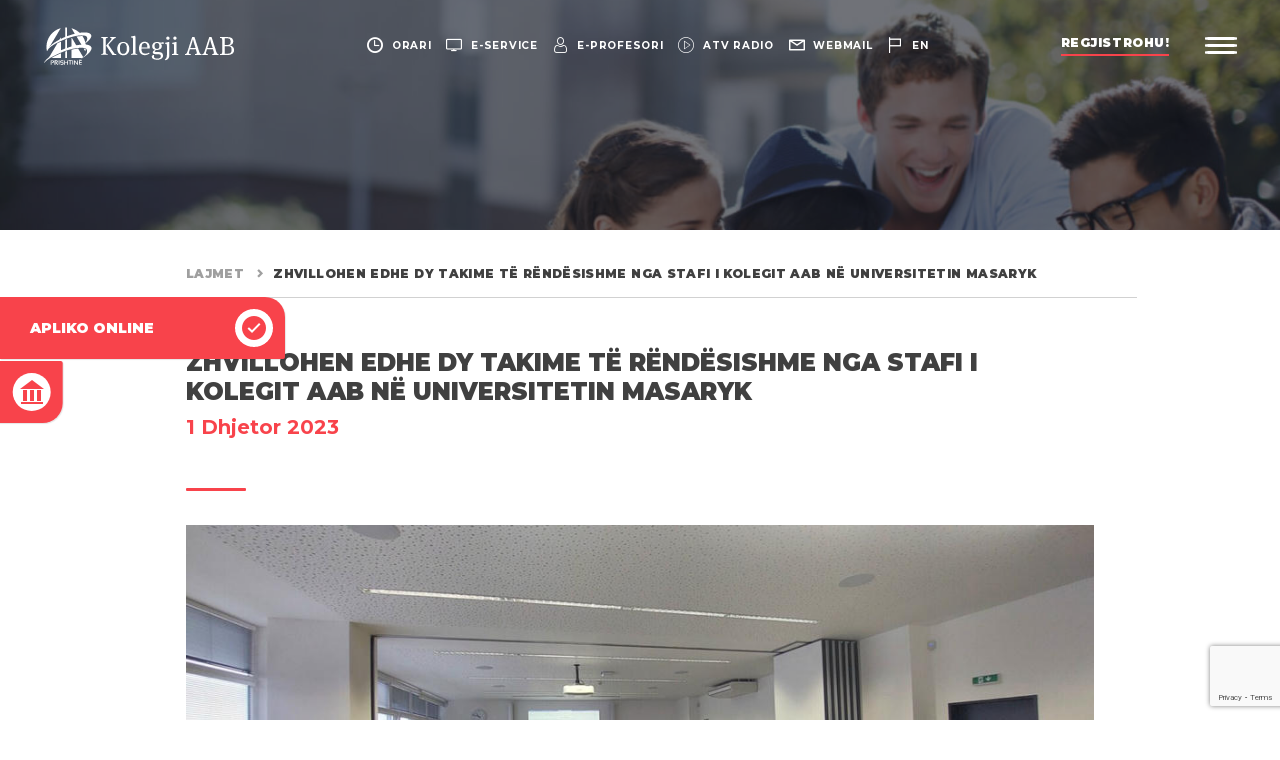

--- FILE ---
content_type: text/html; charset=UTF-8
request_url: https://aab-edu.net/zhvillohen-edhe-dy-takime-te-rendesishme-nga-stafi-i-kolegit-aab-ne-universitetin-masaryk/
body_size: 20222
content:
<!DOCTYPE html>
<html lang="sq">
    <head><style>img.lazy{min-height:1px}</style><link href="https://aab-edu.net/wp-content/plugins/w3-total-cache/pub/js/lazyload.min.js" as="script">
        <meta charset="UTF-8">
        <meta name="viewport" content="width=device-width, initial-scale=1, minimum-scale=1, maximum-scale=1, user-scalable=no">
        <meta http-equiv="X-UA-Compatible" content="ie=edge">
        <link rel="alternate" href="https://aab-edu.net/" hreflang="x-default" />
        <link rel="shortcut icon" href="https://aab-edu.net/wp-content/themes/Kolegji-AAB/dist/img/favicon.ico" type="image/x-icon">
        <style id="jetpack-boost-critical-css">@media all{.uppercase{text-transform:uppercase}}@media all{.wp-block-gallery.has-nested-images figure.wp-block-image img{display:block;height:auto;max-width:100%!important;width:auto}.wp-block-gallery.has-nested-images.is-cropped figure.wp-block-image:not(#individual-image) img{flex:1 0 0%;height:100%;-o-object-fit:cover;object-fit:cover;width:100%}.wp-block-image img{height:auto;max-width:100%;vertical-align:bottom}.wp-block-image img{box-sizing:border-box}ul{box-sizing:border-box}html :where(img[class*=wp-image-]){height:auto;max-width:100%}}@media all{@media (min-width:992px){.menu>li{margin-bottom:1.5vh!important}}}@media all{button{background-color:transparent;border:0}html{font-family:sans-serif;line-height:1.15;-ms-text-size-adjust:100%;-webkit-text-size-adjust:100%}body{margin:0}header{display:block}a{background-color:transparent;-webkit-text-decoration-skip:objects}strong{font-weight:inherit}strong{font-weight:bolder}img{border-style:none}button,input{font-family:sans-serif;font-size:100%;line-height:1.15;margin:0}button,input{overflow:visible}button{text-transform:none}button{-webkit-appearance:button}html{box-sizing:border-box}*,::after,::before{box-sizing:inherit}@-ms-viewport{width:device-width}html{-ms-overflow-style:scrollbar}body{font-family:-apple-system,system-ui,BlinkMacSystemFont,"Segoe UI",Roboto,"Helvetica Neue",Arial,sans-serif;font-size:1rem;font-weight:400;line-height:1.5;color:#404040;background-color:#fff}h2,h4,h5{margin-top:0;margin-bottom:0}p{margin-top:0;margin-bottom:0}ul{margin-top:0;margin-bottom:0}ul{padding:0}ul{list-style-type:none}ul ul{margin-bottom:0}a{color:inherit;text-decoration:none}img{vertical-align:middle}a,button,input{touch-action:manipulation}button,input{line-height:inherit}h2,h4,h5{margin-bottom:0;font-family:Montserrat;font-weight:500;line-height:1.1;color:inherit}h2{font-size:1.8rem}@media (min-width:992px){h2{font-size:2rem}}h4{font-size:1.25rem}h5{font-size:1.25rem}.col-12,.col-lg-4,.col-md-6{position:relative;width:100%;min-height:1px;padding-right:15px;padding-left:15px}@media (min-width:576px){.col-12,.col-lg-4,.col-md-6{padding-right:15px;padding-left:15px}}@media (min-width:768px){.col-12,.col-lg-4,.col-md-6{padding-right:7.5px;padding-left:7.5px}}@media (min-width:992px){.col-12,.col-lg-4,.col-md-6{padding-right:7.5px;padding-left:7.5px}}@media (min-width:1200px){.col-12,.col-lg-4,.col-md-6{padding-right:7.5px;padding-left:7.5px}}.col-12{flex:0 0 100%;max-width:100%}@media (min-width:768px){.col-md-6{flex:0 0 50%;max-width:50%}}@media (min-width:992px){.col-lg-4{flex:0 0 33.3333333333%;max-width:33.3333333333%}}input{border:0;font-family:inherit}button{background-color:transparent;border:0;padding:0}header{padding-top:45px;padding-left:15px;padding-right:15px;padding-bottom:15px;position:relative;z-index:8;text-align:center;display:flex;justify-content:space-between;align-items:center}header.header__home{position:fixed;top:0;left:0;width:100%}header>div{display:flex;align-items:center}@media (min-width:768px){header{padding-top:3.7037037037vh;padding-left:3.3731188376vw;padding-right:3.3731188376vw;padding-bottom:3.7037037037vh}}header ul{display:flex}header ul li a{color:#fff;font-size:calc(9px + 2*((100vw - 320px)/1600));font-weight:700;letter-spacing:.075em;line-height:15px;text-transform:uppercase;display:flex;align-items:center}header ul li a i{display:none;font-size:calc(14px + 3*((100vw - 320px)/1600))}header ul li a span{display:inline-block;position:relative}@media (max-width:767px){header ul{position:absolute;top:0;left:0;width:100%;justify-content:space-around;padding-top:10px;padding-bottom:10px;background-color:#33374e;border-bottom:1px solid rgba(25,27,39,.35)}}@media (min-width:768px){header ul li{margin-right:2vw}header ul li:last-child{margin-right:0}header ul li a{font-size:calc(9px + 2*((100vw - 320px)/1600))}header ul li a span{margin-left:8px}header ul li a i{display:block}}@media (min-width:992px){header ul li{margin-right:1.1416709912vw}}@media (min-width:992px) and (min-width:992px){header ul li a span:before{content:"";position:absolute;bottom:-2px;left:0;width:100%;height:1px;background-color:#fff;transform:scaleX(0);transform-origin:left center}}.logo{display:inline-block;max-width:46vw;width:100%}.logo img{width:100%;height:auto}@media (min-width:768px){.logo{max-width:16vw}}@media (min-width:992px){.logo{max-width:15vw}}@media (min-width:1400px){.logo{max-width:11.5vw}}.register{font-size:12px;color:#fff;font-weight:900;text-transform:uppercase;letter-spacing:.048em;line-height:16px;padding-bottom:5px;margin-right:2.802283342vw;position:relative;display:none}.register:after,.register:before{content:"";position:absolute;bottom:0;width:100%;height:2px;left:0}.register:after{z-index:1;background-color:#f8434b}.register:before{z-index:2;background-color:#fff;transform-origin:left center;transform:scaleX(0)}@media (min-width:992px){.register{display:block}}@media (min-width:1400px){.register{font-size:14px}.register:after,.register:before{height:3px;bottom:-1px}}.menubar{display:inline-block;width:26px}.menubar span{position:relative;width:100%;height:3px;background-color:#fff;display:block;border-radius:20%;margin-bottom:4px}.menubar span:last-child{margin-bottom:0}@media (min-width:992px){.menubar{width:2.464401vw}}@media (min-width:1400px){.menubar{width:1.7644006227vw}}body{font-family:Montserrat;overflow-x:hidden}.uppercase{text-transform:uppercase}.content__title{position:relative}.content__title:after{content:"";position:absolute;bottom:0;left:0;width:60px;height:3px;border-radius:3px;background-color:#f8434b}@font-face{font-family:icomoon;font-weight:400;font-style:normal;font-display:block}[class^=icon-]{font-family:icomoon!important;speak:none;font-style:normal;font-weight:400;font-variant:normal;text-transform:none;line-height:1;-webkit-font-smoothing:antialiased;-moz-osx-font-smoothing:grayscale}.icon-twitter:before{content:""}.icon-linkedin:before{content:""}.icon-language:before{content:""}.icon-building:before{content:""}.icon-apply:before{content:""}.icon-search:before{content:""}.icon-facebook:before{content:""}.icon-arrow-small:before{content:""}.icon-clock-circular-outline:before{content:""}.icon-computer-screen:before{content:""}.icon-email:before{content:""}.icon-instagram:before{content:""}.icon-user:before{content:""}.icon-youtube:before{content:""}.news__wrapper .col-12{margin-bottom:30px}.news__wrapper .col-lg-4{margin-bottom:15px}@media (min-width:992px){.news__wrapper .col-12{margin-bottom:50px}.news__wrapper .col-lg-4{margin-bottom:30px}}.news__item{font-family:Montserrat;background-color:#fff;padding:20px;display:block;border-radius:6px;box-shadow:0 0 30px rgba(0,0,0,.16);position:relative;height:100%}.news__item img{width:100%;height:200px;object-fit:cover;object-position:center center;border-radius:6px;margin-bottom:15px}.news__item .date{display:block;font-size:11px;font-weight:700;color:#f8434b;letter-spacing:.024em;line-height:1.25em;margin-bottom:10px;font-family:Merriweather}.news__item h4{font-size:16px;font-weight:600;color:#33374e;line-height:1.4em;margin-bottom:34px;font-family:Merriweather;letter-spacing:0}.news__item span{position:absolute;bottom:20px;left:20px;color:#f8434b;font-size:16px}@media (min-width:768px){.news__item img{height:220px}.news__item .date{font-size:12px}}@media (max-width:991px){.news__related .col-lg-4:last-child{display:none}}.footer__bottom img{max-width:194px;height:auto}.menu__wrapper{background-color:#fff;position:fixed;top:0;left:0;width:100%;height:100vh;background-color:#fff;z-index:7;display:block;padding-top:100px;transform:translate(100%,0);overflow:scroll}.menu__wrapper:after{content:"";position:absolute;bottom:0;left:0;width:100%;height:100%;background-image:url(https://aab-edu.net/wp-content/themes/Kolegji-AAB/dist/img/menu-bg.jpg);background-size:cover;background-position:right center}@media (min-width:992px){.menu__wrapper{display:flex;flex-wrap:nowrap;overflow:hidden}}.menu__wrapper-left,.menu__wrapper-right{position:relative;z-index:2}.menu__wrapper-left{width:100%;margin-bottom:30px}@media (min-width:992px){.menu__wrapper-left{width:70%;display:flex;align-items:center;margin-bottom:0}}.menu__wrapper-right{width:100%;padding-bottom:30px;opacity:0}@media (min-width:992px){.menu__wrapper-right{width:30%;padding-bottom:0;background-color:#fff;box-shadow:-2px 3px 6px rgba(0,0,0,.16);transform:translate(100%,0);opacity:1}}.search{position:relative;display:flex;align-items:center;padding:0 15px;margin-bottom:20px}.search form{display:flex;width:100%;background-color:#fff;padding:3px 10px}.search button{color:#a8a8a8;opacity:.4;font-size:22px;margin-right:30px}.search input{font-size:14px;line-height:1.25em;color:#a8a8a8;text-transform:uppercase;font-weight:700;width:calc(100% - 40px);color:#a8a8a8;padding:15px 0}.search input::-webkit-input-placeholder{color:rgba(168,168,168,.4)}.search input::-moz-placeholder{color:rgba(168,168,168,.4)}.search input:-ms-input-placeholder{color:rgba(168,168,168,.4)}.search input:-moz-placeholder{color:rgba(168,168,168,.4)}@media (min-width:768px){.search{height:11.1336032389%}.search form{padding:10px 15px}.search button{font-size:28px}.search input{padding:0;font-size:16px}}@media (min-width:992px){.search{padding:0 7.7302631579%;margin-bottom:0}.search form{padding:0}}.menu__wrapper-inner{position:relative;padding:20px 15px;width:100%}@media (min-width:768px){.menu__wrapper-inner{padding:30px}}@media (min-width:992px){.menu__wrapper-inner{top:-30px;padding:0 9%}}@media (min-width:1200px){.menu__wrapper-inner{padding:0 12.5762195122%}}.menu{width:100%;position:relative}.menu:after{content:"";position:absolute;top:-15px;left:45.2138492872%;height:calc(100% + 30px);width:1px;background-color:rgba(64,64,64,.4);display:none;transform:scaleY(0);transform-origin:center center}@media (min-width:992px){.menu:after{display:block}}.menu>li{margin-bottom:15px;opacity:0}.menu>li:last-child{margin-bottom:0}.menu>li a{text-transform:uppercase;color:#33374e;letter-spacing:.012em}.menu>li>a{font-size:16px;font-weight:700;margin-bottom:10px;display:block}@media (max-width:991px){.menu>li>a{position:relative;z-index:2}}@media (min-width:992px){.menu>li>a{margin-bottom:0}}@media (min-width:1200px){.menu>li>a{font-size:2.2222222222vh}}@media (max-width:991px){.menu>li{position:relative}}@media (min-width:768px){.menu>li>a{font-size:2vh}}@media (min-width:992px){.menu>li{margin-bottom:2.5vh;padding-right:54.7861507128%}}.menu>li ul{display:none;padding-bottom:5px}.menu>li ul li{margin-bottom:4px;opacity:0}.menu>li ul li a{font-size:13px;font-weight:500;position:relative}.menu>li ul li a:after{content:"";position:absolute;left:0;bottom:-2px;width:100%;height:2px;background-color:#f8434b;transform:scaleX(0);transform-origin:left center}@media (min-width:768px){.menu>li ul li{margin-bottom:15px}.menu>li ul li a{font-size:15px}}@media (min-width:992px){.menu>li ul{display:block;visibility:hidden;opacity:0;position:absolute;top:0;width:54.7861507128%;left:45.2138492872%;padding-left:10.6924643585%;height:100%;padding-bottom:0}.menu>li ul li{margin-bottom:1.8518518519vh}}@media (min-width:992px) and (min-width:1200px){.menu>li ul li a{font-size:18px}}.menu__img{display:none;position:relative;height:77.7327935223%}.menu__img li{position:absolute;top:0;left:0;width:100%;height:100%;opacity:0;visibility:hidden}.menu__img li.active{opacity:1;visibility:visible}.menu__img li img{position:absolute;top:0;left:0;width:100%;height:100%;object-fit:cover;object-position:center center}@media (min-width:992px){.menu__img{display:block}}.menu__footer{position:relative;height:11.1336032389%;display:flex;justify-content:space-between;align-items:center;padding:0 6.5789473684%}.menu__language{display:flex}.menu__language li:first-child{padding-right:8px;margin-right:7px;position:relative}.menu__language li:first-child:after{content:"";position:absolute;top:-1px;right:0;width:1px;height:calc(100% + 2px);background-color:#a8a8a8}.menu__language li a{text-transform:uppercase;font-weight:700;color:#a8a8a8;font-size:14px;line-height:16px;display:block}.menu__language li.active a{color:#f8434b}@media (min-width:768px){.menu__language li a{font-size:16px}}.menu__social-media{display:flex}.menu__social-media li{margin:0 4px}.menu__social-media li:first-child{margin-left:0}.menu__social-media li:last-child{margin-right:0}.menu__social-media li a{font-size:26px;color:#f8434b}.info{position:absolute;bottom:3.4412955466%;left:0;width:100%;font-weight:600;font-size:1.4814814815vh;display:none;justify-content:space-between;padding:0 5.9451219512%;align-items:flex-end}.info p{opacity:0}.info a{position:relative}.info a:after{content:"";position:absolute;left:0;bottom:-2px;width:100%;height:2px;background-color:#f8434b;transform:scaleX(0);transform-origin:left center}@media (min-width:992px){.info{display:flex}}.banner{position:relative;width:100%;height:32vh;background-color:#171923}.banner img{position:absolute;opacity:.4;position:absolute;top:0;left:0;width:100%;height:100%;object-fit:cover;object-position:center center}.content{margin:0 auto;padding:15px 30px}.content.content__full{margin-top:30px;margin-bottom:30px}@media (min-width:992px){.content{width:80vw;padding:0 15px}.content.content__flex{display:flex;flex-wrap:nowrap;justify-content:space-between}.content.content__wrap{flex-wrap:wrap}}@media (min-width:1400px){.content{width:65vw}.content.content__full{margin-top:50px;margin-bottom:50px}}#breadcrumbs{width:100%;font-size:12px;font-weight:900;letter-spacing:.03em;line-height:22px;text-transform:uppercase;border-bottom:1px solid #d1d1d1;padding:0 0 10px 0;margin-bottom:40px;display:flex}#breadcrumbs a{padding-right:25px;color:rgba(64,64,64,.5);position:relative}#breadcrumbs a:after{content:"";position:absolute;top:-3px;right:5px;font-size:8px;font-family:icomoon}@media (min-width:992px){#breadcrumbs{line-height:27px;padding:0 4.3103448276% 10px 4.3103448276%;margin-bottom:50px}#breadcrumbs a:after{top:-6px}}.content__full-text{width:100%}.content__full-text h2,.content__full-text h5{font-weight:700;margin-bottom:30px}@media (min-width:1200px){.content__full-text{padding:0 4.3103448276%}}.content__title{padding-bottom:20px;position:relative;margin-bottom:34px;text-transform:capitalize}.content__title h2{font-size:24px;font-weight:900;letter-spacing:.012px;line-height:1.2142857143em;margin-bottom:8px}.content__title h5{font-weight:700;font-size:17px;letter-spacing:.012px;line-height:1.35em}.content__title .date{color:#f8434b}@media (min-width:992px){.content__title h2{font-size:28px}.content__title h5{font-size:20px}}.content__caption img{width:100%;height:auto;margin-bottom:30px}.quick__links{position:fixed;z-index:6}.quick__links li{background-color:#f8434b;overflow:hidden;box-shadow:1px 1px 1px rgba(0,0,0,.1)}.quick__links li.always-hover{transform:translate(0,0)}.quick__links li a{padding:25px 15px;color:#fff;display:flex;align-items:center;justify-content:center;font-size:12px;font-weight:700;text-transform:uppercase}@media (max-width:991px){.quick__links{bottom:0;left:0;width:100%;display:flex;box-shadow:0 0 4px 2px rgba(0,0,0,.2)}.quick__links li{width:50%}.quick__links li:last-child{border-left:1px solid #fff}.quick__links li a{position:relative}.quick__links li a span{position:absolute;top:50%;left:50%;transform:translate(-50%,-50%);opacity:.075;width:100px;font-size:50px;height:100px;text-align:center;line-height:100px}}@media (min-width:992px){.quick__links{top:50%;left:0;transform:translate(0,-50%)}.quick__links li{transform:translate(-78%,0);margin-bottom:2px}.quick__links li.always-hover{transform:translate(0,0)}.quick__links li:first-child{border-radius:0 20px 2px 0}.quick__links li:last-child{border-radius:0 2px 20px 0;margin-bottom:0}.quick__links li a{padding:12px 12px 12px 30px;font-size:14px;justify-content:space-between}.quick__links li a span{display:block;width:38px;height:38px;background-color:#fff;border-radius:50%;color:#f8434b;font-size:24px;text-align:center;line-height:38px;margin-left:30px}}}</style><meta name='robots' content='index, follow, max-image-preview:large, max-snippet:-1, max-video-preview:-1' />
	<style>img:is([sizes="auto" i], [sizes^="auto," i]) { contain-intrinsic-size: 3000px 1500px }</style>
	<link rel="alternate" href="https://aab-edu.net/zhvillohen-edhe-dy-takime-te-rendesishme-nga-stafi-i-kolegit-aab-ne-universitetin-masaryk/" hreflang="sq" />
<link rel="alternate" href="https://aab-edu.net/en/two-more-important-meetings-are-held-by-the-staff-of-aab-college-at-masaryk-university/" hreflang="en" />

	<!-- This site is optimized with the Yoast SEO Premium plugin v26.0 (Yoast SEO v26.0) - https://yoast.com/wordpress/plugins/seo/ -->
	<title>Zhvillohen edhe dy takime të rëndësishme nga stafi i Kolegit AAB në Universitetin Masaryk - Kolegji AAB</title>
	<link rel="canonical" href="https://aab-edu.net/zhvillohen-edhe-dy-takime-te-rendesishme-nga-stafi-i-kolegit-aab-ne-universitetin-masaryk/" />
	<meta property="og:locale" content="sq_AL" />
	<meta property="og:locale:alternate" content="en_GB" />
	<meta property="og:type" content="article" />
	<meta property="og:title" content="Zhvillohen edhe dy takime të rëndësishme nga stafi i Kolegit AAB në Universitetin Masaryk" />
	<meta property="og:description" content="Dekani i Fakultetit të Administratës Publike, Vrullim Buja, bashkë me profesorin e Fakultetit Ekonomik të Kolegjit AAB, Donat Rexha, kanë zhvilluar edhe dy takime tjera të rëndësishme në Universitetin Masaryk. Takimi i parë është mbajtur me udhëheqësit e Investor’s Club teksa u fol për aktivitetet që zhvillohen ku u prezantuan edhe klubet aktive në Kolegjin [&hellip;]" />
	<meta property="og:url" content="https://aab-edu.net/zhvillohen-edhe-dy-takime-te-rendesishme-nga-stafi-i-kolegit-aab-ne-universitetin-masaryk/" />
	<meta property="og:site_name" content="Kolegji AAB" />
	<meta property="article:publisher" content="https://www.facebook.com/AAB.edu/" />
	<meta property="article:published_time" content="2023-12-01T08:14:47+00:00" />
	<meta property="article:modified_time" content="2023-12-01T08:14:48+00:00" />
	<meta property="og:image" content="https://aab-edu.net/wp-content/uploads/2023/12/20231128_104745.jpg" />
	<meta property="og:image:width" content="1920" />
	<meta property="og:image:height" content="864" />
	<meta property="og:image:type" content="image/jpeg" />
	<meta name="author" content="Doruntina Alshiqi" />
	<meta name="twitter:card" content="summary_large_image" />
	<meta name="twitter:creator" content="@KolegjiAAB" />
	<meta name="twitter:site" content="@KolegjiAAB" />
	<meta name="twitter:label1" content="Written by" />
	<meta name="twitter:data1" content="Doruntina Alshiqi" />
	<meta name="twitter:label2" content="Est. reading time" />
	<meta name="twitter:data2" content="1 minutë" />
	<script data-jetpack-boost="ignore" type="application/ld+json" class="yoast-schema-graph">{"@context":"https://schema.org","@graph":[{"@type":"Article","@id":"https://aab-edu.net/zhvillohen-edhe-dy-takime-te-rendesishme-nga-stafi-i-kolegit-aab-ne-universitetin-masaryk/#article","isPartOf":{"@id":"https://aab-edu.net/zhvillohen-edhe-dy-takime-te-rendesishme-nga-stafi-i-kolegit-aab-ne-universitetin-masaryk/"},"author":{"name":"Doruntina Alshiqi","@id":"https://aab-edu.net/#/schema/person/70a12be57c5611bb1d6e93bf04fa6a54"},"headline":"Zhvillohen edhe dy takime të rëndësishme nga stafi i Kolegit AAB në Universitetin Masaryk","datePublished":"2023-12-01T08:14:47+00:00","dateModified":"2023-12-01T08:14:48+00:00","mainEntityOfPage":{"@id":"https://aab-edu.net/zhvillohen-edhe-dy-takime-te-rendesishme-nga-stafi-i-kolegit-aab-ne-universitetin-masaryk/"},"wordCount":158,"publisher":{"@id":"https://aab-edu.net/#organization"},"image":{"@id":"https://aab-edu.net/zhvillohen-edhe-dy-takime-te-rendesishme-nga-stafi-i-kolegit-aab-ne-universitetin-masaryk/#primaryimage"},"thumbnailUrl":"https://aab-edu.net/wp-content/uploads/2023/12/20231128_104745.jpg","articleSection":["Administratë Publike","Ekonomik"],"inLanguage":"sq"},{"@type":"WebPage","@id":"https://aab-edu.net/zhvillohen-edhe-dy-takime-te-rendesishme-nga-stafi-i-kolegit-aab-ne-universitetin-masaryk/","url":"https://aab-edu.net/zhvillohen-edhe-dy-takime-te-rendesishme-nga-stafi-i-kolegit-aab-ne-universitetin-masaryk/","name":"Zhvillohen edhe dy takime të rëndësishme nga stafi i Kolegit AAB në Universitetin Masaryk - Kolegji AAB","isPartOf":{"@id":"https://aab-edu.net/#website"},"primaryImageOfPage":{"@id":"https://aab-edu.net/zhvillohen-edhe-dy-takime-te-rendesishme-nga-stafi-i-kolegit-aab-ne-universitetin-masaryk/#primaryimage"},"image":{"@id":"https://aab-edu.net/zhvillohen-edhe-dy-takime-te-rendesishme-nga-stafi-i-kolegit-aab-ne-universitetin-masaryk/#primaryimage"},"thumbnailUrl":"https://aab-edu.net/wp-content/uploads/2023/12/20231128_104745.jpg","datePublished":"2023-12-01T08:14:47+00:00","dateModified":"2023-12-01T08:14:48+00:00","inLanguage":"sq","potentialAction":[{"@type":"ReadAction","target":["https://aab-edu.net/zhvillohen-edhe-dy-takime-te-rendesishme-nga-stafi-i-kolegit-aab-ne-universitetin-masaryk/"]}]},{"@type":"ImageObject","inLanguage":"sq","@id":"https://aab-edu.net/zhvillohen-edhe-dy-takime-te-rendesishme-nga-stafi-i-kolegit-aab-ne-universitetin-masaryk/#primaryimage","url":"https://aab-edu.net/wp-content/uploads/2023/12/20231128_104745.jpg","contentUrl":"https://aab-edu.net/wp-content/uploads/2023/12/20231128_104745.jpg","width":1920,"height":864,"caption":"Two important meetings are held by the staff of AAB College at Masaryk University"},{"@type":"WebSite","@id":"https://aab-edu.net/#website","url":"https://aab-edu.net/","name":"Kolegji AAB","description":"","publisher":{"@id":"https://aab-edu.net/#organization"},"potentialAction":[{"@type":"SearchAction","target":{"@type":"EntryPoint","urlTemplate":"https://aab-edu.net/?s={search_term_string}"},"query-input":{"@type":"PropertyValueSpecification","valueRequired":true,"valueName":"search_term_string"}}],"inLanguage":"sq"},{"@type":"Organization","@id":"https://aab-edu.net/#organization","name":"Kolegji AAB","url":"https://aab-edu.net/","logo":{"@type":"ImageObject","inLanguage":"sq","@id":"https://aab-edu.net/#/schema/logo/image/","url":"https://aab-edu.net/wp-content/uploads/2025/07/logo-aab-red.png","contentUrl":"https://aab-edu.net/wp-content/uploads/2025/07/logo-aab-red.png","width":224,"height":169,"caption":"Kolegji AAB"},"image":{"@id":"https://aab-edu.net/#/schema/logo/image/"},"sameAs":["https://www.facebook.com/AAB.edu/","https://x.com/KolegjiAAB","https://www.youtube.com/@AABUniversity/","https://www.tiktok.com/@aabstudents/","https://www.instagram.com/kolegji_aab/","https://www.linkedin.com/school/aab-college/"]},{"@type":"Person","@id":"https://aab-edu.net/#/schema/person/70a12be57c5611bb1d6e93bf04fa6a54","name":"Doruntina Alshiqi","image":{"@type":"ImageObject","inLanguage":"sq","@id":"https://aab-edu.net/#/schema/person/image/","url":"https://secure.gravatar.com/avatar/e85a87cb6a4103b0d1cd0d54483afc263b3072ae3216e30003358a2abfc71115?s=96&d=mm&r=g","contentUrl":"https://secure.gravatar.com/avatar/e85a87cb6a4103b0d1cd0d54483afc263b3072ae3216e30003358a2abfc71115?s=96&d=mm&r=g","caption":"Doruntina Alshiqi"},"sameAs":["https://aab-edu.net"]}]}</script>
	<!-- / Yoast SEO Premium plugin. -->



<style id='wp-emoji-styles-inline-css' type='text/css'>

	img.wp-smiley, img.emoji {
		display: inline !important;
		border: none !important;
		box-shadow: none !important;
		height: 1em !important;
		width: 1em !important;
		margin: 0 0.07em !important;
		vertical-align: -0.1em !important;
		background: none !important;
		padding: 0 !important;
	}
</style>
<noscript><link rel='stylesheet' id='wp-block-library-css' href='https://aab-edu.net/wp-includes/css/dist/block-library/style.min.css?ver=fe68a6da2e44ca157c66bcf2e716eb2b' type='text/css' media='all' />
</noscript><link rel='stylesheet' id='wp-block-library-css' href='https://aab-edu.net/wp-includes/css/dist/block-library/style.min.css?ver=fe68a6da2e44ca157c66bcf2e716eb2b' type='text/css' media="not all" data-media="all" onload="this.media=this.dataset.media; delete this.dataset.media; this.removeAttribute( 'onload' );" />
<style id='classic-theme-styles-inline-css' type='text/css'>
/*! This file is auto-generated */
.wp-block-button__link{color:#fff;background-color:#32373c;border-radius:9999px;box-shadow:none;text-decoration:none;padding:calc(.667em + 2px) calc(1.333em + 2px);font-size:1.125em}.wp-block-file__button{background:#32373c;color:#fff;text-decoration:none}
</style>
<noscript><link rel='stylesheet' id='editorskit-frontend-css' href='https://aab-edu.net/wp-content/plugins/block-options/build/style.build.css?ver=new' type='text/css' media='all' />
</noscript><link rel='stylesheet' id='editorskit-frontend-css' href='https://aab-edu.net/wp-content/plugins/block-options/build/style.build.css?ver=new' type='text/css' media="not all" data-media="all" onload="this.media=this.dataset.media; delete this.dataset.media; this.removeAttribute( 'onload' );" />
<style id='global-styles-inline-css' type='text/css'>
:root{--wp--preset--aspect-ratio--square: 1;--wp--preset--aspect-ratio--4-3: 4/3;--wp--preset--aspect-ratio--3-4: 3/4;--wp--preset--aspect-ratio--3-2: 3/2;--wp--preset--aspect-ratio--2-3: 2/3;--wp--preset--aspect-ratio--16-9: 16/9;--wp--preset--aspect-ratio--9-16: 9/16;--wp--preset--color--black: #000000;--wp--preset--color--cyan-bluish-gray: #abb8c3;--wp--preset--color--white: #ffffff;--wp--preset--color--pale-pink: #f78da7;--wp--preset--color--vivid-red: #cf2e2e;--wp--preset--color--luminous-vivid-orange: #ff6900;--wp--preset--color--luminous-vivid-amber: #fcb900;--wp--preset--color--light-green-cyan: #7bdcb5;--wp--preset--color--vivid-green-cyan: #00d084;--wp--preset--color--pale-cyan-blue: #8ed1fc;--wp--preset--color--vivid-cyan-blue: #0693e3;--wp--preset--color--vivid-purple: #9b51e0;--wp--preset--gradient--vivid-cyan-blue-to-vivid-purple: linear-gradient(135deg,rgba(6,147,227,1) 0%,rgb(155,81,224) 100%);--wp--preset--gradient--light-green-cyan-to-vivid-green-cyan: linear-gradient(135deg,rgb(122,220,180) 0%,rgb(0,208,130) 100%);--wp--preset--gradient--luminous-vivid-amber-to-luminous-vivid-orange: linear-gradient(135deg,rgba(252,185,0,1) 0%,rgba(255,105,0,1) 100%);--wp--preset--gradient--luminous-vivid-orange-to-vivid-red: linear-gradient(135deg,rgba(255,105,0,1) 0%,rgb(207,46,46) 100%);--wp--preset--gradient--very-light-gray-to-cyan-bluish-gray: linear-gradient(135deg,rgb(238,238,238) 0%,rgb(169,184,195) 100%);--wp--preset--gradient--cool-to-warm-spectrum: linear-gradient(135deg,rgb(74,234,220) 0%,rgb(151,120,209) 20%,rgb(207,42,186) 40%,rgb(238,44,130) 60%,rgb(251,105,98) 80%,rgb(254,248,76) 100%);--wp--preset--gradient--blush-light-purple: linear-gradient(135deg,rgb(255,206,236) 0%,rgb(152,150,240) 100%);--wp--preset--gradient--blush-bordeaux: linear-gradient(135deg,rgb(254,205,165) 0%,rgb(254,45,45) 50%,rgb(107,0,62) 100%);--wp--preset--gradient--luminous-dusk: linear-gradient(135deg,rgb(255,203,112) 0%,rgb(199,81,192) 50%,rgb(65,88,208) 100%);--wp--preset--gradient--pale-ocean: linear-gradient(135deg,rgb(255,245,203) 0%,rgb(182,227,212) 50%,rgb(51,167,181) 100%);--wp--preset--gradient--electric-grass: linear-gradient(135deg,rgb(202,248,128) 0%,rgb(113,206,126) 100%);--wp--preset--gradient--midnight: linear-gradient(135deg,rgb(2,3,129) 0%,rgb(40,116,252) 100%);--wp--preset--font-size--small: 13px;--wp--preset--font-size--medium: 20px;--wp--preset--font-size--large: 36px;--wp--preset--font-size--x-large: 42px;--wp--preset--spacing--20: 0.44rem;--wp--preset--spacing--30: 0.67rem;--wp--preset--spacing--40: 1rem;--wp--preset--spacing--50: 1.5rem;--wp--preset--spacing--60: 2.25rem;--wp--preset--spacing--70: 3.38rem;--wp--preset--spacing--80: 5.06rem;--wp--preset--shadow--natural: 6px 6px 9px rgba(0, 0, 0, 0.2);--wp--preset--shadow--deep: 12px 12px 50px rgba(0, 0, 0, 0.4);--wp--preset--shadow--sharp: 6px 6px 0px rgba(0, 0, 0, 0.2);--wp--preset--shadow--outlined: 6px 6px 0px -3px rgba(255, 255, 255, 1), 6px 6px rgba(0, 0, 0, 1);--wp--preset--shadow--crisp: 6px 6px 0px rgba(0, 0, 0, 1);}:where(.is-layout-flex){gap: 0.5em;}:where(.is-layout-grid){gap: 0.5em;}body .is-layout-flex{display: flex;}.is-layout-flex{flex-wrap: wrap;align-items: center;}.is-layout-flex > :is(*, div){margin: 0;}body .is-layout-grid{display: grid;}.is-layout-grid > :is(*, div){margin: 0;}:where(.wp-block-columns.is-layout-flex){gap: 2em;}:where(.wp-block-columns.is-layout-grid){gap: 2em;}:where(.wp-block-post-template.is-layout-flex){gap: 1.25em;}:where(.wp-block-post-template.is-layout-grid){gap: 1.25em;}.has-black-color{color: var(--wp--preset--color--black) !important;}.has-cyan-bluish-gray-color{color: var(--wp--preset--color--cyan-bluish-gray) !important;}.has-white-color{color: var(--wp--preset--color--white) !important;}.has-pale-pink-color{color: var(--wp--preset--color--pale-pink) !important;}.has-vivid-red-color{color: var(--wp--preset--color--vivid-red) !important;}.has-luminous-vivid-orange-color{color: var(--wp--preset--color--luminous-vivid-orange) !important;}.has-luminous-vivid-amber-color{color: var(--wp--preset--color--luminous-vivid-amber) !important;}.has-light-green-cyan-color{color: var(--wp--preset--color--light-green-cyan) !important;}.has-vivid-green-cyan-color{color: var(--wp--preset--color--vivid-green-cyan) !important;}.has-pale-cyan-blue-color{color: var(--wp--preset--color--pale-cyan-blue) !important;}.has-vivid-cyan-blue-color{color: var(--wp--preset--color--vivid-cyan-blue) !important;}.has-vivid-purple-color{color: var(--wp--preset--color--vivid-purple) !important;}.has-black-background-color{background-color: var(--wp--preset--color--black) !important;}.has-cyan-bluish-gray-background-color{background-color: var(--wp--preset--color--cyan-bluish-gray) !important;}.has-white-background-color{background-color: var(--wp--preset--color--white) !important;}.has-pale-pink-background-color{background-color: var(--wp--preset--color--pale-pink) !important;}.has-vivid-red-background-color{background-color: var(--wp--preset--color--vivid-red) !important;}.has-luminous-vivid-orange-background-color{background-color: var(--wp--preset--color--luminous-vivid-orange) !important;}.has-luminous-vivid-amber-background-color{background-color: var(--wp--preset--color--luminous-vivid-amber) !important;}.has-light-green-cyan-background-color{background-color: var(--wp--preset--color--light-green-cyan) !important;}.has-vivid-green-cyan-background-color{background-color: var(--wp--preset--color--vivid-green-cyan) !important;}.has-pale-cyan-blue-background-color{background-color: var(--wp--preset--color--pale-cyan-blue) !important;}.has-vivid-cyan-blue-background-color{background-color: var(--wp--preset--color--vivid-cyan-blue) !important;}.has-vivid-purple-background-color{background-color: var(--wp--preset--color--vivid-purple) !important;}.has-black-border-color{border-color: var(--wp--preset--color--black) !important;}.has-cyan-bluish-gray-border-color{border-color: var(--wp--preset--color--cyan-bluish-gray) !important;}.has-white-border-color{border-color: var(--wp--preset--color--white) !important;}.has-pale-pink-border-color{border-color: var(--wp--preset--color--pale-pink) !important;}.has-vivid-red-border-color{border-color: var(--wp--preset--color--vivid-red) !important;}.has-luminous-vivid-orange-border-color{border-color: var(--wp--preset--color--luminous-vivid-orange) !important;}.has-luminous-vivid-amber-border-color{border-color: var(--wp--preset--color--luminous-vivid-amber) !important;}.has-light-green-cyan-border-color{border-color: var(--wp--preset--color--light-green-cyan) !important;}.has-vivid-green-cyan-border-color{border-color: var(--wp--preset--color--vivid-green-cyan) !important;}.has-pale-cyan-blue-border-color{border-color: var(--wp--preset--color--pale-cyan-blue) !important;}.has-vivid-cyan-blue-border-color{border-color: var(--wp--preset--color--vivid-cyan-blue) !important;}.has-vivid-purple-border-color{border-color: var(--wp--preset--color--vivid-purple) !important;}.has-vivid-cyan-blue-to-vivid-purple-gradient-background{background: var(--wp--preset--gradient--vivid-cyan-blue-to-vivid-purple) !important;}.has-light-green-cyan-to-vivid-green-cyan-gradient-background{background: var(--wp--preset--gradient--light-green-cyan-to-vivid-green-cyan) !important;}.has-luminous-vivid-amber-to-luminous-vivid-orange-gradient-background{background: var(--wp--preset--gradient--luminous-vivid-amber-to-luminous-vivid-orange) !important;}.has-luminous-vivid-orange-to-vivid-red-gradient-background{background: var(--wp--preset--gradient--luminous-vivid-orange-to-vivid-red) !important;}.has-very-light-gray-to-cyan-bluish-gray-gradient-background{background: var(--wp--preset--gradient--very-light-gray-to-cyan-bluish-gray) !important;}.has-cool-to-warm-spectrum-gradient-background{background: var(--wp--preset--gradient--cool-to-warm-spectrum) !important;}.has-blush-light-purple-gradient-background{background: var(--wp--preset--gradient--blush-light-purple) !important;}.has-blush-bordeaux-gradient-background{background: var(--wp--preset--gradient--blush-bordeaux) !important;}.has-luminous-dusk-gradient-background{background: var(--wp--preset--gradient--luminous-dusk) !important;}.has-pale-ocean-gradient-background{background: var(--wp--preset--gradient--pale-ocean) !important;}.has-electric-grass-gradient-background{background: var(--wp--preset--gradient--electric-grass) !important;}.has-midnight-gradient-background{background: var(--wp--preset--gradient--midnight) !important;}.has-small-font-size{font-size: var(--wp--preset--font-size--small) !important;}.has-medium-font-size{font-size: var(--wp--preset--font-size--medium) !important;}.has-large-font-size{font-size: var(--wp--preset--font-size--large) !important;}.has-x-large-font-size{font-size: var(--wp--preset--font-size--x-large) !important;}
:where(.wp-block-post-template.is-layout-flex){gap: 1.25em;}:where(.wp-block-post-template.is-layout-grid){gap: 1.25em;}
:where(.wp-block-columns.is-layout-flex){gap: 2em;}:where(.wp-block-columns.is-layout-grid){gap: 2em;}
:root :where(.wp-block-pullquote){font-size: 1.5em;line-height: 1.6;}
</style>
<noscript><link rel='stylesheet' id='contact-form-7-css' href='https://aab-edu.net/wp-content/plugins/contact-form-7/includes/css/styles.css?ver=6.1.2' type='text/css' media='all' />
</noscript><link rel='stylesheet' id='contact-form-7-css' href='https://aab-edu.net/wp-content/plugins/contact-form-7/includes/css/styles.css?ver=6.1.2' type='text/css' media="not all" data-media="all" onload="this.media=this.dataset.media; delete this.dataset.media; this.removeAttribute( 'onload' );" />
<noscript><link rel='stylesheet' id='SFPMCF7-sweetalert2-style-css' href='https://aab-edu.net/wp-content/plugins/success-fail-popup-message-for-contact-form-7/assets/css/sweetalert2.min.css?ver=1.0.0' type='text/css' media='all' />
</noscript><link rel='stylesheet' id='SFPMCF7-sweetalert2-style-css' href='https://aab-edu.net/wp-content/plugins/success-fail-popup-message-for-contact-form-7/assets/css/sweetalert2.min.css?ver=1.0.0' type='text/css' media="not all" data-media="all" onload="this.media=this.dataset.media; delete this.dataset.media; this.removeAttribute( 'onload' );" />
<noscript><link rel='stylesheet' id='SFPMCF7-style-css' href='https://aab-edu.net/wp-content/plugins/success-fail-popup-message-for-contact-form-7/assets/css/front.css?ver=1.0.0' type='text/css' media='all' />
</noscript><link rel='stylesheet' id='SFPMCF7-style-css' href='https://aab-edu.net/wp-content/plugins/success-fail-popup-message-for-contact-form-7/assets/css/front.css?ver=1.0.0' type='text/css' media="not all" data-media="all" onload="this.media=this.dataset.media; delete this.dataset.media; this.removeAttribute( 'onload' );" />
<noscript><link rel='stylesheet' id='kolegjiaab_styles-css' href='https://aab-edu.net/wp-content/themes/Kolegji-AAB/style.css?ver=1158' type='text/css' media='all' />
</noscript><link rel='stylesheet' id='kolegjiaab_styles-css' href='https://aab-edu.net/wp-content/themes/Kolegji-AAB/style.css?ver=1158' type='text/css' media="not all" data-media="all" onload="this.media=this.dataset.media; delete this.dataset.media; this.removeAttribute( 'onload' );" />
<noscript><link rel='stylesheet' id='kolegjiaab_main_styles-css' href='https://aab-edu.net/wp-content/themes/Kolegji-AAB/dist/css/style.css?ver=1152' type='text/css' media='all' />
</noscript><link rel='stylesheet' id='kolegjiaab_main_styles-css' href='https://aab-edu.net/wp-content/themes/Kolegji-AAB/dist/css/style.css?ver=1152' type='text/css' media="not all" data-media="all" onload="this.media=this.dataset.media; delete this.dataset.media; this.removeAttribute( 'onload' );" />
<link rel="https://api.w.org/" href="https://aab-edu.net/wp-json/" /><link rel="alternate" title="JSON" type="application/json" href="https://aab-edu.net/wp-json/wp/v2/posts/104394" /><link rel="EditURI" type="application/rsd+xml" title="RSD" href="https://aab-edu.net/xmlrpc.php?rsd" />

<link rel='shortlink' href='https://aab-edu.net/?p=104394' />
<link rel="alternate" title="oEmbed (JSON)" type="application/json+oembed" href="https://aab-edu.net/wp-json/oembed/1.0/embed?url=https%3A%2F%2Faab-edu.net%2Fzhvillohen-edhe-dy-takime-te-rendesishme-nga-stafi-i-kolegit-aab-ne-universitetin-masaryk%2F" />
<!-- Google tag (gtag.js) -->

<meta name="ti-site-data" content="[base64]" /><noscript><style>.lazyload[data-src]{display:none !important;}</style></noscript><style>.lazyload{background-image:none !important;}.lazyload:before{background-image:none !important;}</style>		<style type="text/css" id="wp-custom-css">
			p.tagline {
    display: none;
}

.is-layout-flex {
	display: flex;
    flex-wrap: wrap;
}

		</style>
		        <!-- Global site tag (gtag.js) - Google Analytics -->
		
		
		<!-- Google Tag Manager -->
		
		<!-- End Google Tag Manager -->

    </head>
    <body>
		<!-- Google Tag Manager (noscript) -->
<noscript><iframe src="https://www.googletagmanager.com/ns.html?id=GTM-KQ7JM39"
height="0" width="0" style="display:none;visibility:hidden"></iframe></noscript>
<!-- End Google Tag Manager (noscript) -->
		<!-- Load Facebook SDK for JavaScript -->
<div id="fb-root"></div>


<!-- Your customer chat code -->
<div class="fb-customerchat"
  attribution=install_email
  page_id="408596769173460"
  theme_color="#F8434B">
</div>
        <header class="header__home" id="header">
            <a href="https://aab-edu.net" class="logo" aria-label="Kolegji AAB Logo">
                <img src="[data-uri]" alt="" data-src="https://aab-edu.net/wp-content/themes/Kolegji-AAB/dist/img/kolegji-aab-logo.svg" decoding="async" class="lazyload"><noscript><img class="lazy" src="data:image/svg+xml,%3Csvg%20xmlns='http://www.w3.org/2000/svg'%20viewBox='0%200%201%201'%3E%3C/svg%3E" data-src="https://aab-edu.net/wp-content/themes/Kolegji-AAB/dist/img/kolegji-aab-logo.svg" alt="" data-eio="l"></noscript>
            </a>
                        <ul>
                <li>
						<a href="https://aab-edu.net/orari/">
                        <i class="icon-clock-circular-outline"></i> <span>  Orari</span>
                    </a>
                </li>
                <li>
                    <a href="https://eservice.aab-edu.net/" target="_blank" rel="noopener">
                        <i class="icon-computer-screen"></i> <span>E-service</span>
                    </a>
                </li>
                <li>
                    <a href="https://profesor.aab-edu.net/" target="_blank" rel="noopener">
                        <i class="icon-user"></i> <span>E-profesori</span>
                    </a>
                </li>
			<li>
    				<a href="https://radio.itprishtina.com/aradio" target="_blank" rel="noopener">
       		 <i class="icon-play-button"></i> <span>ATV Radio</span>
   	 			</a>
				</li>
                <li>
                    <a href="https://mail.google.com/a/universitetiaab.com" target="_blank" rel="noopener">
                        <i class="icon-email"></i> <span>Webmail</span>
                    </a>
                </li>
                <li>
                                        <a href="https://aab-edu.net/en/two-more-important-meetings-are-held-by-the-staff-of-aab-college-at-masaryk-university/">
                        <i class="icon-language"></i> <span>En</span>
                    </a>
                </li>
            </ul>
            <div>
                <a href="https://aab-edu.net/apliko-online/" class="register">Regjistrohu!</a>
                <div class="menubar">
                    <span class="line line__top"></span>
                    <span class="line line__middle"></span>
                    <span class="line line__bottom"></span>
                </div>
            </div>
        </header>
        <div class="menu__wrapper">
            <div class="menu__wrapper-left">
                <div class="menu__wrapper-inner">
                    <ul id="menu-main-menu" class="menu"><li id="menu-item-2705" class="menu-item menu-item-type-post_type menu-item-object-page menu-item-has-children menu-item-2705"><a href="https://aab-edu.net/per-aab/">Per AAB</a>
<ul class="sub-menu">
	<li id="menu-item-2706" class="menu-item menu-item-type-post_type menu-item-object-page menu-item-2706"><a href="https://aab-edu.net/per-aab/per-ne/">Për Ne</a></li>
	<li id="menu-item-2707" class="menu-item menu-item-type-post_type menu-item-object-page menu-item-2707"><a href="https://aab-edu.net/per-aab/misioni-dhe-vizioni/">Misioni dhe Vizioni</a></li>
	<li id="menu-item-2708" class="menu-item menu-item-type-post_type menu-item-object-page menu-item-2708"><a href="https://aab-edu.net/per-aab/organogrami/">Organogrami</a></li>
	<li id="menu-item-2710" class="menu-item menu-item-type-post_type menu-item-object-page menu-item-2710"><a href="https://aab-edu.net/per-aab/zyra-per-sigurimin-e-cilesise/">Zyra për sigurimin e Cilësisë</a></li>
	<li id="menu-item-2711" class="menu-item menu-item-type-post_type menu-item-object-page menu-item-2711"><a href="https://aab-edu.net/per-aab/akreditimi/">Akreditimi</a></li>
	<li id="menu-item-2712" class="menu-item menu-item-type-post_type menu-item-object-page menu-item-2712"><a href="https://aab-edu.net/per-aab/aktet-universitare/">Aktet universitare</a></li>
	<li id="menu-item-2713" class="menu-item menu-item-type-post_type menu-item-object-page menu-item-2713"><a href="https://aab-edu.net/per-aab/cmimet-nderkombetare/">Çmimet ndërkombëtare</a></li>
</ul>
</li>
<li id="menu-item-2714" class="menu-item menu-item-type-post_type menu-item-object-page menu-item-has-children menu-item-2714"><a href="https://aab-edu.net/bordi/">Këshilli Drejtues</a>
<ul class="sub-menu">
	<li id="menu-item-15539" class="menu-item menu-item-type-post_type menu-item-object-page menu-item-15539"><a href="https://aab-edu.net/bordi/per-keshillin-drejtues/">Për këshillin drejtues</a></li>
	<li id="menu-item-15538" class="menu-item menu-item-type-post_type menu-item-object-page menu-item-15538"><a href="https://aab-edu.net/bordi/anetaret-e-keshillit-drejtues/">Anëtarët e këshillit drejtues</a></li>
	<li id="menu-item-48448" class="menu-item menu-item-type-post_type menu-item-object-page menu-item-48448"><a href="https://aab-edu.net/bordi/rregullore-e-keshillit-drejtues/">Rregullore e Këshillit Drejtues</a></li>
	<li id="menu-item-48651" class="menu-item menu-item-type-post_type menu-item-object-page menu-item-48651"><a href="https://aab-edu.net/bordi/komisioni-disciplinor/">Komisioni Disciplinor</a></li>
</ul>
</li>
<li id="menu-item-48146" class="menu-item menu-item-type-post_type menu-item-object-page menu-item-has-children menu-item-48146"><a href="https://aab-edu.net/senati/">Senati</a>
<ul class="sub-menu">
	<li id="menu-item-48150" class="menu-item menu-item-type-post_type menu-item-object-page menu-item-48150"><a href="https://aab-edu.net/senati/per-senatin/">Për Senatin</a></li>
	<li id="menu-item-48149" class="menu-item menu-item-type-post_type menu-item-object-page menu-item-48149"><a href="https://aab-edu.net/senati/anetaret-e-senatit/">Anëtarët e Senatit</a></li>
	<li id="menu-item-48148" class="menu-item menu-item-type-post_type menu-item-object-page menu-item-48148"><a href="https://aab-edu.net/senati/rregullore-e-punes-se-senatit/">Rregullore e Punës së Senatit</a></li>
	<li id="menu-item-48151" class="menu-item menu-item-type-post_type menu-item-object-page menu-item-48151"><a href="https://aab-edu.net/senati/vendime/">Vendime</a></li>
	<li id="menu-item-48147" class="menu-item menu-item-type-post_type menu-item-object-page menu-item-48147"><a href="https://aab-edu.net/senati/komisionet-e-senatit/">Komisionet e Senatit</a></li>
</ul>
</li>
<li id="menu-item-2715" class="menu-item menu-item-type-post_type menu-item-object-page menu-item-has-children menu-item-2715"><a href="https://aab-edu.net/rektorati/">Rektorati</a>
<ul class="sub-menu">
	<li id="menu-item-2716" class="menu-item menu-item-type-post_type menu-item-object-page menu-item-2716"><a href="https://aab-edu.net/rektorati/fjala-e-rektorit/">Fjala e rektorit</a></li>
	<li id="menu-item-2717" class="menu-item menu-item-type-post_type menu-item-object-page menu-item-2717"><a href="https://aab-edu.net/rektorati/rektoret-e-meparshem/">Rektorët e mëparshëm</a></li>
</ul>
</li>
<li id="menu-item-47889" class="menu-item menu-item-type-post_type menu-item-object-page menu-item-has-children menu-item-47889"><a href="https://aab-edu.net/bordi-industrial/">Bordi Industrial</a>
<ul class="sub-menu">
	<li id="menu-item-47891" class="menu-item menu-item-type-post_type menu-item-object-page menu-item-47891"><a href="https://aab-edu.net/bordi-industrial/per-bordin-industrial/">Për Bordin Industrial</a></li>
	<li id="menu-item-47890" class="menu-item menu-item-type-post_type menu-item-object-page menu-item-47890"><a href="https://aab-edu.net/bordi-industrial/anetaret-e-bordit-industrial/">Anëtarët e Bordit Industrial</a></li>
	<li id="menu-item-53374" class="menu-item menu-item-type-custom menu-item-object-custom menu-item-53374"><a href="https://aab-edu.net/en/industrial-board/rregullore-e-bordit-industrial/">Rregullore e Bordit Industrial</a></li>
</ul>
</li>
<li id="menu-item-15200" class="menu-item menu-item-type-post_type menu-item-object-page menu-item-has-children menu-item-15200"><a href="https://aab-edu.net/studentet/">Studentët</a>
<ul class="sub-menu">
	<li id="menu-item-15207" class="menu-item menu-item-type-post_type menu-item-object-page menu-item-15207"><a href="https://aab-edu.net/studentet/studentet-e-rinje/">Studentët e rinj</a></li>
	<li id="menu-item-15201" class="menu-item menu-item-type-post_type menu-item-object-page menu-item-15201"><a href="https://aab-edu.net/studentet-aktuale/">Studentët aktualë</a></li>
	<li id="menu-item-18322" class="menu-item menu-item-type-post_type menu-item-object-page menu-item-18322"><a href="https://aab-edu.net/transferi-i-studimeve/">Transferi i studimeve</a></li>
	<li id="menu-item-47593" class="menu-item menu-item-type-post_type menu-item-object-page menu-item-47593"><a href="https://aab-edu.net/qendra-e-karrieres-aab/">Qendra e Karrierës AAB</a></li>
</ul>
</li>
<li id="menu-item-15162" class="menu-item menu-item-type-post_type menu-item-object-page menu-item-has-children menu-item-15162"><a href="https://aab-edu.net/fakultetet/">Fakultetet</a>
<ul class="sub-menu">
	<li id="menu-item-15163" class="menu-item menu-item-type-post_type menu-item-object-page menu-item-15163"><a href="https://aab-edu.net/fakultetet/administrate-publike/">Administratë Publike</a></li>
	<li id="menu-item-15177" class="menu-item menu-item-type-post_type menu-item-object-page menu-item-15177"><a href="https://aab-edu.net/fakultetet/arkitekture/">Arkitekturë</a></li>
	<li id="menu-item-15165" class="menu-item menu-item-type-post_type menu-item-object-page menu-item-15165"><a href="https://aab-edu.net/fakultetet/arte/">Arte</a></li>
	<li id="menu-item-15166" class="menu-item menu-item-type-post_type menu-item-object-page menu-item-15166"><a href="https://aab-edu.net/fakultetet/ekonomik/">Ekonomik</a></li>
	<li id="menu-item-15167" class="menu-item menu-item-type-post_type menu-item-object-page menu-item-15167"><a href="https://aab-edu.net/fakultetet/gjuhe-te-huaja/">Gjuhë të Huaja</a></li>
	<li id="menu-item-15168" class="menu-item menu-item-type-post_type menu-item-object-page menu-item-15168"><a href="https://aab-edu.net/fakultetet/juridik/">Juridik</a></li>
	<li id="menu-item-15169" class="menu-item menu-item-type-post_type menu-item-object-page menu-item-15169"><a href="https://aab-edu.net/fakultetet/kulture-fizike-dhe-sport/">Kulturë Fizike dhe Sport</a></li>
	<li id="menu-item-15170" class="menu-item menu-item-type-post_type menu-item-object-page menu-item-15170"><a href="https://aab-edu.net/fakultetet/komunikim-masiv/">Komunikim Masiv</a></li>
	<li id="menu-item-15171" class="menu-item menu-item-type-post_type menu-item-object-page menu-item-15171"><a href="https://aab-edu.net/fakultetet/shkenca-kompjuterike/">Shkenca Kompjuterike</a></li>
	<li id="menu-item-15172" class="menu-item menu-item-type-post_type menu-item-object-page menu-item-15172"><a href="https://aab-edu.net/fakultetet/shkenca-sociale/">Shkenca Sociale</a></li>
	<li id="menu-item-15173" class="menu-item menu-item-type-post_type menu-item-object-page menu-item-15173"><a href="https://aab-edu.net/fakultetet/psikologji/">Psikologji</a></li>
	<li id="menu-item-15174" class="menu-item menu-item-type-post_type menu-item-object-page menu-item-15174"><a href="https://aab-edu.net/fakultetet/shkenca-shendetesore/">Shkenca Shëndetësore</a></li>
	<li id="menu-item-15176" class="menu-item menu-item-type-post_type menu-item-object-page menu-item-15176"><a href="https://aab-edu.net/fakultetet/stomatologji/">Stomatologji</a></li>
</ul>
</li>
<li id="menu-item-163085" class="menu-item menu-item-type-post_type menu-item-object-page menu-item-163085"><a href="https://aab-edu.net/zyra-per-zhvillim-e-projekteve/">ZYRA PËR ZHVILLIMIN E PROJEKTEVE</a></li>
<li id="menu-item-2721" class="menu-item menu-item-type-post_type menu-item-object-page menu-item-has-children menu-item-2721"><a href="https://aab-edu.net/biblioteka/">Biblioteka</a>
<ul class="sub-menu">
	<li id="menu-item-2722" class="menu-item menu-item-type-post_type menu-item-object-page menu-item-2722"><a href="https://aab-edu.net/biblioteka/biblioteka-universitare/">Biblioteka Universitare</a></li>
	<li id="menu-item-2723" class="menu-item menu-item-type-post_type menu-item-object-page menu-item-2723"><a href="https://aab-edu.net/biblioteka/biblioteka-elektronike/">Biblioteka elektronike</a></li>
	<li id="menu-item-2724" class="menu-item menu-item-type-custom menu-item-object-custom menu-item-2724"><a target="_blank" href="http://aablibrary-opac.aab-edu.net/">Katalogu digjital i bibliotekës</a></li>
	<li id="menu-item-221256" class="menu-item menu-item-type-post_type menu-item-object-page menu-item-221256"><a href="https://aab-edu.net/biblioteka/biblioteka-universitare/coffee-lectures/">Coffee Lectures</a></li>
</ul>
</li>
<li id="menu-item-2725" class="menu-item menu-item-type-post_type menu-item-object-page menu-item-has-children menu-item-2725"><a href="https://aab-edu.net/hulumtimet/">Hulumtimet</a>
<ul class="sub-menu">
	<li id="menu-item-53664" class="menu-item menu-item-type-post_type menu-item-object-page menu-item-53664"><a href="https://aab-edu.net/hulumtimet/hulumtimi-dhe-shkenca/">Hulumtimi dhe Shkenca</a></li>
	<li id="menu-item-2726" class="menu-item menu-item-type-post_type menu-item-object-page menu-item-2726"><a href="https://aab-edu.net/hulumtimet/revista-thesis/">Revista Thesis</a></li>
	<li id="menu-item-13795" class="menu-item menu-item-type-post_type menu-item-object-page menu-item-13795"><a href="https://aab-edu.net/konferencat/">Konferencat</a></li>
	<li id="menu-item-2729" class="menu-item menu-item-type-post_type menu-item-object-page menu-item-2729"><a href="https://aab-edu.net/hulumtimet/publikime-te-tjera/">Publikime të tjera</a></li>
</ul>
</li>
<li id="menu-item-2731" class="menu-item menu-item-type-post_type menu-item-object-page menu-item-has-children menu-item-2731"><a href="https://aab-edu.net/njesite-organizative/">Njësitë organizative</a>
<ul class="sub-menu">
	<li id="menu-item-2732" class="menu-item menu-item-type-post_type menu-item-object-page menu-item-2732"><a href="https://aab-edu.net/njesite-organizative/shtepia-botuese-aab/">Shtëpia botuese AAB</a></li>
	<li id="menu-item-2733" class="menu-item menu-item-type-post_type menu-item-object-page menu-item-2733"><a href="https://aab-edu.net/njesite-organizative/zyra-per-marredhenie-me-publikun/">Zyra për Marrëdhënie me Publikun</a></li>
	<li id="menu-item-2734" class="menu-item menu-item-type-post_type menu-item-object-page menu-item-2734"><a href="https://aab-edu.net/njesite-organizative/sherbimi-i-marketingut/">Shërbimi i marketingut</a></li>
	<li id="menu-item-2735" class="menu-item menu-item-type-post_type menu-item-object-page menu-item-2735"><a href="https://aab-edu.net/njesite-organizative/sherbimi-i-ti-se/">Shërbimi i TI-së</a></li>
	<li id="menu-item-2736" class="menu-item menu-item-type-custom menu-item-object-custom menu-item-2736"><a target="_blank" href="https://teatriaab.com/">Teatri AAB</a></li>
</ul>
</li>
<li id="menu-item-2738" class="menu-item menu-item-type-post_type menu-item-object-page menu-item-2738"><a href="https://aab-edu.net/media/lajmet/">Lajmet</a></li>
<li id="menu-item-3625" class="menu-item menu-item-type-post_type menu-item-object-page menu-item-has-children menu-item-3625"><a href="https://aab-edu.net/media/">Media</a>
<ul class="sub-menu">
	<li id="menu-item-29812" class="menu-item menu-item-type-post_type menu-item-object-page menu-item-29812"><a href="https://aab-edu.net/media/newsletter/">Newsletter</a></li>
	<li id="menu-item-2739" class="menu-item menu-item-type-custom menu-item-object-custom menu-item-2739"><a target="_blank" href="https://gazetaknn.com/">Gazeta KNN</a></li>
	<li id="menu-item-2740" class="menu-item menu-item-type-post_type menu-item-object-page menu-item-2740"><a href="https://aab-edu.net/media/gazeta-studenti/">Gazeta Studenti</a></li>
	<li id="menu-item-2741" class="menu-item menu-item-type-post_type menu-item-object-page menu-item-2741"><a href="https://aab-edu.net/media/revista-colloquium/">Revista Colloquium</a></li>
	<li id="menu-item-2742" class="menu-item menu-item-type-post_type menu-item-object-page menu-item-2742"><a href="https://aab-edu.net/en/media-en/art-television/">AAB Television</a></li>
	<li id="menu-item-2743" class="menu-item menu-item-type-post_type menu-item-object-page menu-item-2743"><a href="https://aab-edu.net/en/media-en/radio-aab/">Radio AAB</a></li>
	<li id="menu-item-2744" class="menu-item menu-item-type-post_type menu-item-object-page menu-item-2744"><a href="https://aab-edu.net/media/aab-ne-media/">AAB në media</a></li>
	<li id="menu-item-2745" class="menu-item menu-item-type-post_type menu-item-object-page menu-item-2745"><a href="https://aab-edu.net/media/mundesi-punesimi/">Mundësi punësimi</a></li>
</ul>
</li>
<li id="menu-item-2746" class="menu-item menu-item-type-post_type menu-item-object-page menu-item-has-children menu-item-2746"><a href="https://aab-edu.net/galeria/">Galeria</a>
<ul class="sub-menu">
	<li id="menu-item-2747" class="menu-item menu-item-type-post_type menu-item-object-page menu-item-2747"><a href="https://aab-edu.net/galeria/foto-galeria/">Foto Galeria</a></li>
	<li id="menu-item-13979" class="menu-item menu-item-type-custom menu-item-object-custom menu-item-13979"><a target="_blank" href="https://www.youtube.com/user/AABUniversity">Video Galeria</a></li>
</ul>
</li>
<li id="menu-item-13972" class="menu-item menu-item-type-custom menu-item-object-custom menu-item-has-children menu-item-13972"><a href="https://aab-edu.net/instituti-aab/">Instituti AAB</a>
<ul class="sub-menu">
	<li id="menu-item-13975" class="menu-item menu-item-type-post_type menu-item-object-page menu-item-13975"><a href="https://aab-edu.net/instituti-aab/">Instituti AAB për kontabilistë dhe auditorë të certifikuar</a></li>
</ul>
</li>
<li id="menu-item-48627" class="menu-item menu-item-type-post_type menu-item-object-page menu-item-has-children menu-item-48627"><a href="https://aab-edu.net/qendra-per-aftesim-profesional-dhe-inovacion/">QAPI</a>
<ul class="sub-menu">
	<li id="menu-item-48631" class="menu-item menu-item-type-post_type menu-item-object-page menu-item-48631"><a href="https://aab-edu.net/qendra-per-aftesim-profesional-dhe-inovacion/misioni/">Misioni</a></li>
	<li id="menu-item-48629" class="menu-item menu-item-type-post_type menu-item-object-page menu-item-48629"><a href="https://aab-edu.net/qendra-per-aftesim-profesional-dhe-inovacion/trajnimet/">Trajnimet</a></li>
	<li id="menu-item-48628" class="menu-item menu-item-type-post_type menu-item-object-page menu-item-48628"><a href="https://aab-edu.net/qendra-per-aftesim-profesional-dhe-inovacion/aktivitetet/">Aktivitetet</a></li>
</ul>
</li>
</ul>                </div>
                <div class="info">
                    <p>Rr. Elez Berisha,  Nr.56  
10000 Prishtinë
Republika e Kosovës</p>
                    <p>
                        <a href="/cdn-cgi/l/email-protection#2d44434b426d4c4c4f0048495803434859" target="_blank" rel="noopener"><span class="__cf_email__" data-cfemail="640d0a020b24050506490100114a0a0110">[email&#160;protected]</span></a>
                    </p>
                </div>
            </div>
            <div class="menu__wrapper-right">
                <div class="search">
                    <form method="get" action="https://aab-edu.net/">
    <button aria-label="Search">
        <span class="icon-search"></span>
    </button>
    <input type="text" aria-label="search" name="s" placeholder="Search">
</form>                </div>
                                <ul class="menu__img">
                                                <li class="active">
                                <img width="612" height="771" src="data:image/svg+xml,%3Csvg%20xmlns='http://www.w3.org/2000/svg'%20viewBox='0%200%20612%20771'%3E%3C/svg%3E" data-src="https://aab-edu.net/wp-content/uploads/2020/03/menu-img.jpg" class="attachment-full size-full lazy" alt="" decoding="async" fetchpriority="high" data-srcset="https://aab-edu.net/wp-content/uploads/2020/03/menu-img.jpg 612w, https://aab-edu.net/wp-content/uploads/2020/03/menu-img-238x300.jpg 238w" data-sizes="(max-width: 612px) 100vw, 612px" />                            </li>
                                                <li class="">
                                <img width="612" height="771"  class="attachment-full size-full lazyload" alt="" decoding="async" srcset="[data-uri]" sizes="(max-width: 612px) 100vw, 612px" data-src="https://aab-edu.net/wp-content/uploads/2021/03/Keshilli-Drejtues.jpg" data-srcset="https://aab-edu.net/wp-content/uploads/2021/03/Keshilli-Drejtues.jpg 612w, https://aab-edu.net/wp-content/uploads/2021/03/Keshilli-Drejtues-238x300.jpg 238w" data-eio-rwidth="612" data-eio-rheight="771" /><noscript><img width="612" height="771" src="data:image/svg+xml,%3Csvg%20xmlns='http://www.w3.org/2000/svg'%20viewBox='0%200%20612%20771'%3E%3C/svg%3E" data-src="https://aab-edu.net/wp-content/uploads/2021/03/Keshilli-Drejtues.jpg" class="attachment-full size-full lazy" alt="" decoding="async" data-srcset="https://aab-edu.net/wp-content/uploads/2021/03/Keshilli-Drejtues.jpg 612w, https://aab-edu.net/wp-content/uploads/2021/03/Keshilli-Drejtues-238x300.jpg 238w" data-sizes="(max-width: 612px) 100vw, 612px" data-eio="l" /></noscript>                            </li>
                                                <li class="">
                                <img width="612" height="771"  class="attachment-full size-full lazyload" alt="" decoding="async" srcset="[data-uri]" sizes="(max-width: 612px) 100vw, 612px" data-src="https://aab-edu.net/wp-content/uploads/2021/03/Rektorati.jpg" data-srcset="https://aab-edu.net/wp-content/uploads/2021/03/Rektorati.jpg 612w, https://aab-edu.net/wp-content/uploads/2021/03/Rektorati-238x300.jpg 238w" data-eio-rwidth="612" data-eio-rheight="771" /><noscript><img width="612" height="771" src="data:image/svg+xml,%3Csvg%20xmlns='http://www.w3.org/2000/svg'%20viewBox='0%200%20612%20771'%3E%3C/svg%3E" data-src="https://aab-edu.net/wp-content/uploads/2021/03/Rektorati.jpg" class="attachment-full size-full lazy" alt="" decoding="async" data-srcset="https://aab-edu.net/wp-content/uploads/2021/03/Rektorati.jpg 612w, https://aab-edu.net/wp-content/uploads/2021/03/Rektorati-238x300.jpg 238w" data-sizes="(max-width: 612px) 100vw, 612px" data-eio="l" /></noscript>                            </li>
                                                <li class="">
                                <img width="612" height="771"  class="attachment-full size-full lazyload" alt="" decoding="async" srcset="[data-uri]" sizes="(max-width: 612px) 100vw, 612px" data-src="https://aab-edu.net/wp-content/uploads/2021/03/Studentet2.jpg" data-srcset="https://aab-edu.net/wp-content/uploads/2021/03/Studentet2.jpg 612w, https://aab-edu.net/wp-content/uploads/2021/03/Studentet2-238x300.jpg 238w" data-eio-rwidth="612" data-eio-rheight="771" /><noscript><img width="612" height="771" src="data:image/svg+xml,%3Csvg%20xmlns='http://www.w3.org/2000/svg'%20viewBox='0%200%20612%20771'%3E%3C/svg%3E" data-src="https://aab-edu.net/wp-content/uploads/2021/03/Studentet2.jpg" class="attachment-full size-full lazy" alt="" decoding="async" data-srcset="https://aab-edu.net/wp-content/uploads/2021/03/Studentet2.jpg 612w, https://aab-edu.net/wp-content/uploads/2021/03/Studentet2-238x300.jpg 238w" data-sizes="(max-width: 612px) 100vw, 612px" data-eio="l" /></noscript>                            </li>
                                                <li class="">
                                <img width="612" height="771"  class="attachment-full size-full lazyload" alt="" decoding="async" srcset="[data-uri]" sizes="(max-width: 612px) 100vw, 612px" data-src="https://aab-edu.net/wp-content/uploads/2021/02/Fakultetet.jpg" data-srcset="https://aab-edu.net/wp-content/uploads/2021/02/Fakultetet.jpg 612w, https://aab-edu.net/wp-content/uploads/2021/02/Fakultetet-238x300.jpg 238w" data-eio-rwidth="612" data-eio-rheight="771" /><noscript><img width="612" height="771" src="data:image/svg+xml,%3Csvg%20xmlns='http://www.w3.org/2000/svg'%20viewBox='0%200%20612%20771'%3E%3C/svg%3E" data-src="https://aab-edu.net/wp-content/uploads/2021/02/Fakultetet.jpg" class="attachment-full size-full lazy" alt="" decoding="async" data-srcset="https://aab-edu.net/wp-content/uploads/2021/02/Fakultetet.jpg 612w, https://aab-edu.net/wp-content/uploads/2021/02/Fakultetet-238x300.jpg 238w" data-sizes="(max-width: 612px) 100vw, 612px" data-eio="l" /></noscript>                            </li>
                                                <li class="">
                                <img width="612" height="771"  class="attachment-full size-full lazyload" alt="" decoding="async" srcset="[data-uri]" sizes="(max-width: 612px) 100vw, 612px" data-src="https://aab-edu.net/wp-content/uploads/2021/02/Biblioteka.jpg" data-srcset="https://aab-edu.net/wp-content/uploads/2021/02/Biblioteka.jpg 612w, https://aab-edu.net/wp-content/uploads/2021/02/Biblioteka-238x300.jpg 238w" data-eio-rwidth="612" data-eio-rheight="771" /><noscript><img width="612" height="771" src="data:image/svg+xml,%3Csvg%20xmlns='http://www.w3.org/2000/svg'%20viewBox='0%200%20612%20771'%3E%3C/svg%3E" data-src="https://aab-edu.net/wp-content/uploads/2021/02/Biblioteka.jpg" class="attachment-full size-full lazy" alt="" decoding="async" data-srcset="https://aab-edu.net/wp-content/uploads/2021/02/Biblioteka.jpg 612w, https://aab-edu.net/wp-content/uploads/2021/02/Biblioteka-238x300.jpg 238w" data-sizes="(max-width: 612px) 100vw, 612px" data-eio="l" /></noscript>                            </li>
                                                <li class="">
                                <img width="612" height="771"  class="attachment-full size-full lazyload" alt="" decoding="async" srcset="[data-uri]" sizes="(max-width: 612px) 100vw, 612px" data-src="https://aab-edu.net/wp-content/uploads/2021/02/Hulumtimet.jpg" data-srcset="https://aab-edu.net/wp-content/uploads/2021/02/Hulumtimet.jpg 612w, https://aab-edu.net/wp-content/uploads/2021/02/Hulumtimet-238x300.jpg 238w" data-eio-rwidth="612" data-eio-rheight="771" /><noscript><img width="612" height="771" src="data:image/svg+xml,%3Csvg%20xmlns='http://www.w3.org/2000/svg'%20viewBox='0%200%20612%20771'%3E%3C/svg%3E" data-src="https://aab-edu.net/wp-content/uploads/2021/02/Hulumtimet.jpg" class="attachment-full size-full lazy" alt="" decoding="async" data-srcset="https://aab-edu.net/wp-content/uploads/2021/02/Hulumtimet.jpg 612w, https://aab-edu.net/wp-content/uploads/2021/02/Hulumtimet-238x300.jpg 238w" data-sizes="(max-width: 612px) 100vw, 612px" data-eio="l" /></noscript>                            </li>
                                                <li class="">
                                <img width="612" height="771"  class="attachment-full size-full lazyload" alt="" decoding="async" srcset="[data-uri]" sizes="(max-width: 612px) 100vw, 612px" data-src="https://aab-edu.net/wp-content/uploads/2021/02/Njesite-organizative.jpg" data-srcset="https://aab-edu.net/wp-content/uploads/2021/02/Njesite-organizative.jpg 612w, https://aab-edu.net/wp-content/uploads/2021/02/Njesite-organizative-238x300.jpg 238w" data-eio-rwidth="612" data-eio-rheight="771" /><noscript><img width="612" height="771" src="data:image/svg+xml,%3Csvg%20xmlns='http://www.w3.org/2000/svg'%20viewBox='0%200%20612%20771'%3E%3C/svg%3E" data-src="https://aab-edu.net/wp-content/uploads/2021/02/Njesite-organizative.jpg" class="attachment-full size-full lazy" alt="" decoding="async" data-srcset="https://aab-edu.net/wp-content/uploads/2021/02/Njesite-organizative.jpg 612w, https://aab-edu.net/wp-content/uploads/2021/02/Njesite-organizative-238x300.jpg 238w" data-sizes="(max-width: 612px) 100vw, 612px" data-eio="l" /></noscript>                            </li>
                                                <li class="">
                                <img width="612" height="771"  class="attachment-full size-full lazyload" alt="" decoding="async" srcset="[data-uri]" sizes="(max-width: 612px) 100vw, 612px" data-src="https://aab-edu.net/wp-content/uploads/2021/02/Lajmet.jpg" data-srcset="https://aab-edu.net/wp-content/uploads/2021/02/Lajmet.jpg 612w, https://aab-edu.net/wp-content/uploads/2021/02/Lajmet-238x300.jpg 238w" data-eio-rwidth="612" data-eio-rheight="771" /><noscript><img width="612" height="771" src="data:image/svg+xml,%3Csvg%20xmlns='http://www.w3.org/2000/svg'%20viewBox='0%200%20612%20771'%3E%3C/svg%3E" data-src="https://aab-edu.net/wp-content/uploads/2021/02/Lajmet.jpg" class="attachment-full size-full lazy" alt="" decoding="async" data-srcset="https://aab-edu.net/wp-content/uploads/2021/02/Lajmet.jpg 612w, https://aab-edu.net/wp-content/uploads/2021/02/Lajmet-238x300.jpg 238w" data-sizes="(max-width: 612px) 100vw, 612px" data-eio="l" /></noscript>                            </li>
                                                <li class="">
                                <img width="612" height="771"  class="attachment-full size-full lazyload" alt="" decoding="async" srcset="[data-uri]" sizes="(max-width: 612px) 100vw, 612px" data-src="https://aab-edu.net/wp-content/uploads/2021/03/Media-AAB.jpg" data-srcset="https://aab-edu.net/wp-content/uploads/2021/03/Media-AAB.jpg 612w, https://aab-edu.net/wp-content/uploads/2021/03/Media-AAB-238x300.jpg 238w" data-eio-rwidth="612" data-eio-rheight="771" /><noscript><img width="612" height="771" src="data:image/svg+xml,%3Csvg%20xmlns='http://www.w3.org/2000/svg'%20viewBox='0%200%20612%20771'%3E%3C/svg%3E" data-src="https://aab-edu.net/wp-content/uploads/2021/03/Media-AAB.jpg" class="attachment-full size-full lazy" alt="" decoding="async" data-srcset="https://aab-edu.net/wp-content/uploads/2021/03/Media-AAB.jpg 612w, https://aab-edu.net/wp-content/uploads/2021/03/Media-AAB-238x300.jpg 238w" data-sizes="(max-width: 612px) 100vw, 612px" data-eio="l" /></noscript>                            </li>
                                                <li class="">
                                <img width="612" height="771"  class="attachment-full size-full lazyload" alt="" decoding="async" srcset="[data-uri]" sizes="(max-width: 612px) 100vw, 612px" data-src="https://aab-edu.net/wp-content/uploads/2021/02/Galeria.jpg" data-srcset="https://aab-edu.net/wp-content/uploads/2021/02/Galeria.jpg 612w, https://aab-edu.net/wp-content/uploads/2021/02/Galeria-238x300.jpg 238w" data-eio-rwidth="612" data-eio-rheight="771" /><noscript><img width="612" height="771" src="data:image/svg+xml,%3Csvg%20xmlns='http://www.w3.org/2000/svg'%20viewBox='0%200%20612%20771'%3E%3C/svg%3E" data-src="https://aab-edu.net/wp-content/uploads/2021/02/Galeria.jpg" class="attachment-full size-full lazy" alt="" decoding="async" data-srcset="https://aab-edu.net/wp-content/uploads/2021/02/Galeria.jpg 612w, https://aab-edu.net/wp-content/uploads/2021/02/Galeria-238x300.jpg 238w" data-sizes="(max-width: 612px) 100vw, 612px" data-eio="l" /></noscript>                            </li>
                                                <li class="">
                                <img width="612" height="771"  class="attachment-full size-full lazyload" alt="" decoding="async" srcset="[data-uri]" sizes="(max-width: 612px) 100vw, 612px" data-src="https://aab-edu.net/wp-content/uploads/2021/03/Kampuset.jpg" data-srcset="https://aab-edu.net/wp-content/uploads/2021/03/Kampuset.jpg 612w, https://aab-edu.net/wp-content/uploads/2021/03/Kampuset-238x300.jpg 238w" data-eio-rwidth="612" data-eio-rheight="771" /><noscript><img width="612" height="771" src="data:image/svg+xml,%3Csvg%20xmlns='http://www.w3.org/2000/svg'%20viewBox='0%200%20612%20771'%3E%3C/svg%3E" data-src="https://aab-edu.net/wp-content/uploads/2021/03/Kampuset.jpg" class="attachment-full size-full lazy" alt="" decoding="async" data-srcset="https://aab-edu.net/wp-content/uploads/2021/03/Kampuset.jpg 612w, https://aab-edu.net/wp-content/uploads/2021/03/Kampuset-238x300.jpg 238w" data-sizes="(max-width: 612px) 100vw, 612px" data-eio="l" /></noscript>                            </li>
                                                <li class="">
                                <img width="612" height="771"  class="attachment-full size-full lazyload" alt="" decoding="async" srcset="[data-uri]" sizes="(max-width: 612px) 100vw, 612px" data-src="https://aab-edu.net/wp-content/uploads/2021/02/Instituti-AAB.jpg" data-srcset="https://aab-edu.net/wp-content/uploads/2021/02/Instituti-AAB.jpg 612w, https://aab-edu.net/wp-content/uploads/2021/02/Instituti-AAB-238x300.jpg 238w" data-eio-rwidth="612" data-eio-rheight="771" /><noscript><img width="612" height="771" src="data:image/svg+xml,%3Csvg%20xmlns='http://www.w3.org/2000/svg'%20viewBox='0%200%20612%20771'%3E%3C/svg%3E" data-src="https://aab-edu.net/wp-content/uploads/2021/02/Instituti-AAB.jpg" class="attachment-full size-full lazy" alt="" decoding="async" data-srcset="https://aab-edu.net/wp-content/uploads/2021/02/Instituti-AAB.jpg 612w, https://aab-edu.net/wp-content/uploads/2021/02/Instituti-AAB-238x300.jpg 238w" data-sizes="(max-width: 612px) 100vw, 612px" data-eio="l" /></noscript>                            </li>
                                                <li class="">
                                <img width="612" height="771"  class="attachment-full size-full lazyload" alt="" decoding="async" srcset="[data-uri]" sizes="(max-width: 612px) 100vw, 612px" data-src="https://aab-edu.net/wp-content/uploads/2021/02/Qendra-per-siguri-kibernetike.jpg" data-srcset="https://aab-edu.net/wp-content/uploads/2021/02/Qendra-per-siguri-kibernetike.jpg 612w, https://aab-edu.net/wp-content/uploads/2021/02/Qendra-per-siguri-kibernetike-238x300.jpg 238w" data-eio-rwidth="612" data-eio-rheight="771" /><noscript><img width="612" height="771" src="data:image/svg+xml,%3Csvg%20xmlns='http://www.w3.org/2000/svg'%20viewBox='0%200%20612%20771'%3E%3C/svg%3E" data-src="https://aab-edu.net/wp-content/uploads/2021/02/Qendra-per-siguri-kibernetike.jpg" class="attachment-full size-full lazy" alt="" decoding="async" data-srcset="https://aab-edu.net/wp-content/uploads/2021/02/Qendra-per-siguri-kibernetike.jpg 612w, https://aab-edu.net/wp-content/uploads/2021/02/Qendra-per-siguri-kibernetike-238x300.jpg 238w" data-sizes="(max-width: 612px) 100vw, 612px" data-eio="l" /></noscript>                            </li>
                                    </ul>
                                <div class="menu__footer">
                    <ul class="menu__language">
                        <li class="active">
                            <a href="https://aab-edu.net/zhvillohen-edhe-dy-takime-te-rendesishme-nga-stafi-i-kolegit-aab-ne-universitetin-masaryk/">Sq</a>
                        </li>
                        <li class="">
                            <a href="https://aab-edu.net/en/two-more-important-meetings-are-held-by-the-staff-of-aab-college-at-masaryk-university/">Eng</a>
                        </li>
                    </ul>
                    <ul class="menu__social-media">
                                                        <li>
                                    <a href="https://www.facebook.com/AAB.edu" target="_blank" rel="noopener" class="icon-facebook" aria-label="Facebook"></a>
                                </li>
                                                        <li>
                                    <a href="https://instagram.com/kolegji_aab" target="_blank" rel="noopener" class="icon-instagram" aria-label="Instagram"></a>
                                </li>
                                                        <li>
                                    <a href="https://www.youtube.com/user/AABUniversity" target="_blank" rel="noopener" class="icon-youtube" aria-label="Youtube"></a>
                                </li>
                                                        <li>
                                    <a href="https://twitter.com/KolegjiAAB" target="_blank" rel="noopener" class="icon-twitter" aria-label="Twitter"></a>
                                </li>
                                                        <li>
                                    <a href="https://www.linkedin.com/school/aab-college" target="_blank" rel="noopener" class="icon-linkedin" aria-label="Linkedin"></a>
                                </li>
                                            </ul>
                </div>
            </div>
        </div>
		
       <ul class="quick__links">
    <li class="always-hover">
        <a href="https://aab-edu.net/apliko-online/">
            <strong>Apliko Online</strong>
            <span class="icon-apply"></span>
        </a>
    </li>
    <li>
        <a href="https://institutiaab.org/apliko/">
            <strong>Apliko për institut</strong>
            <span class="icon-building"></span>
        </a>
    </li>
</ul>        <div class="banner">
            <img src="[data-uri]" alt="Article Banner" data-src="https://aab-edu.net/wp-content/themes/Kolegji-AAB/dist/img/banner-article.jpg" decoding="async" class="lazyload" data-eio-rwidth="1934" data-eio-rheight="681"><noscript><img class="lazy" src="data:image/svg+xml,%3Csvg%20xmlns='http://www.w3.org/2000/svg'%20viewBox='0%200%201%201'%3E%3C/svg%3E" data-src="https://aab-edu.net/wp-content/themes/Kolegji-AAB/dist/img/banner-article.jpg" alt="Article Banner" data-eio="l"></noscript>
        </div>
        <div class="content content__flex content__full content__wrap">
            <p id="breadcrumbs">
                <span>
                    <span>
                        <span class="breadcrumb_last" aria-current="page"><a href="https://aab-edu.net/media/lajmet/">Lajmet</a> <span class="breadcrumb_last" aria-current="page">Zhvillohen edhe dy takime të rëndësishme nga stafi i Kolegit AAB në Universitetin Masaryk</span></span>
                    </span>
                </span>
            </p>
            <div class="content__full-text">
                <div class="content__title">
                    <h1 class="uppercase">Zhvillohen edhe dy takime të rëndësishme nga stafi i Kolegit AAB në Universitetin Masaryk</h1>
                    <h5 class="date">1 Dhjetor 2023</h5>
                </div>
                <div class="content__caption">
                    <img width="1920" height="864"  class="attachment-post-thumbnail size-post-thumbnail wp-post-image lazyload" alt="Two important meetings are held by the staff of AAB College at Masaryk University" decoding="async" srcset="[data-uri]" sizes="(max-width: 1920px) 100vw, 1920px" data-src="https://aab-edu.net/wp-content/uploads/2023/12/20231128_104745.jpg" data-srcset="https://aab-edu.net/wp-content/uploads/2023/12/20231128_104745.jpg 1920w, https://aab-edu.net/wp-content/uploads/2023/12/20231128_104745-300x135.jpg 300w, https://aab-edu.net/wp-content/uploads/2023/12/20231128_104745-1024x461.jpg 1024w, https://aab-edu.net/wp-content/uploads/2023/12/20231128_104745-768x346.jpg 768w, https://aab-edu.net/wp-content/uploads/2023/12/20231128_104745-1536x691.jpg 1536w" data-eio-rwidth="1000" data-eio-rheight="450" /><noscript><img width="1920" height="864" src="data:image/svg+xml,%3Csvg%20xmlns='http://www.w3.org/2000/svg'%20viewBox='0%200%201920%20864'%3E%3C/svg%3E" data-src="https://aab-edu.net/wp-content/uploads/2023/12/20231128_104745.jpg" class="attachment-post-thumbnail size-post-thumbnail wp-post-image lazy" alt="Two important meetings are held by the staff of AAB College at Masaryk University" decoding="async" data-srcset="https://aab-edu.net/wp-content/uploads/2023/12/20231128_104745.jpg 1920w, https://aab-edu.net/wp-content/uploads/2023/12/20231128_104745-300x135.jpg 300w, https://aab-edu.net/wp-content/uploads/2023/12/20231128_104745-1024x461.jpg 1024w, https://aab-edu.net/wp-content/uploads/2023/12/20231128_104745-768x346.jpg 768w, https://aab-edu.net/wp-content/uploads/2023/12/20231128_104745-1536x691.jpg 1536w" data-sizes="(max-width: 1920px) 100vw, 1920px" data-eio="l" /></noscript>                </div>
                
<p>Dekani i Fakultetit të Administratës Publike, Vrullim Buja, bashkë me profesorin e Fakultetit Ekonomik të Kolegjit AAB, Donat Rexha, kanë zhvilluar edhe dy takime tjera të rëndësishme në Universitetin Masaryk.</p>



<p>Takimi i parë është mbajtur me udhëheqësit e Investor’s Club teksa u fol për aktivitetet që zhvillohen ku u prezantuan edhe klubet aktive në Kolegjin AAB si ai i ekonomistëve dhe klubi i debatit.</p>



<p>Ndërsa në takimin e dytë biseda u thellua në procesin e mësimdhënies dhe formës së vlerësimit të studentëve me profesorin e lëndës International Marketing në Universitetin Masaryk, Dušan Mlandenovic, duke u përqendruar në metodat e avancuara dhe praktikat më efikase.</p>



<p>Dekani Buja dhe profesori Rexha gjithashtu morën pjesë edhe në njërën prej ligjëratave të profesorit Mlandenovic.</p>



<figure class="wp-block-gallery has-nested-images columns-default is-cropped wp-block-gallery-1 is-layout-flex wp-block-gallery-is-layout-flex">
<figure class="wp-block-image size-large"><img decoding="async" width="1024" height="768" data-id="104396"  alt="" class="wp-image-104396 lazyload" srcset="[data-uri]" sizes="(max-width: 1024px) 100vw, 1024px" data-src="https://aab-edu.net/wp-content/uploads/2023/12/20231128_094646-1024x768.jpg" data-srcset="https://aab-edu.net/wp-content/uploads/2023/12/20231128_094646-1024x768.jpg 1024w, https://aab-edu.net/wp-content/uploads/2023/12/20231128_094646-300x225.jpg 300w, https://aab-edu.net/wp-content/uploads/2023/12/20231128_094646-768x576.jpg 768w, https://aab-edu.net/wp-content/uploads/2023/12/20231128_094646-1536x1152.jpg 1536w, https://aab-edu.net/wp-content/uploads/2023/12/20231128_094646.jpg 1920w" data-eio-rwidth="1024" data-eio-rheight="768" /><noscript><img decoding="async" width="1024" height="768" data-id="104396" src="data:image/svg+xml,%3Csvg%20xmlns='http://www.w3.org/2000/svg'%20viewBox='0%200%201024%20768'%3E%3C/svg%3E" data-src="https://aab-edu.net/wp-content/uploads/2023/12/20231128_094646-1024x768.jpg" alt="" class="wp-image-104396 lazy" data-srcset="https://aab-edu.net/wp-content/uploads/2023/12/20231128_094646-1024x768.jpg 1024w, https://aab-edu.net/wp-content/uploads/2023/12/20231128_094646-300x225.jpg 300w, https://aab-edu.net/wp-content/uploads/2023/12/20231128_094646-768x576.jpg 768w, https://aab-edu.net/wp-content/uploads/2023/12/20231128_094646-1536x1152.jpg 1536w, https://aab-edu.net/wp-content/uploads/2023/12/20231128_094646.jpg 1920w" data-sizes="(max-width: 1024px) 100vw, 1024px" data-eio="l" /></noscript></figure>
</figure>
                                <p></p>
                            </div>
            <div class="share__section">
    <h5>Share:</h5>
        <ul>
        <li>
            <a href="https://www.facebook.com/sharer/sharer.php?u=https://aab-edu.net/zhvillohen-edhe-dy-takime-te-rendesishme-nga-stafi-i-kolegit-aab-ne-universitetin-masaryk/" target="_blank"  rel="nofollow noopener" title="Share on Facebook" class="icon-facebook"></a>
        </li>
        <li>
            <a href="https://twitter.com/intent/tweet?text=Zhvillohen+edhe+dy+takime+t%C3%AB+r%C3%ABnd%C3%ABsishme+nga+stafi+i+Kolegit+AAB+n%C3%AB+Universitetin+Masaryk&amp;url=https%3A%2F%2Faab-edu.net%2Fzhvillohen-edhe-dy-takime-te-rendesishme-nga-stafi-i-kolegit-aab-ne-universitetin-masaryk%2F?ref=twitter" rel="nofollow noopener" target="_blank" class="icon-twitter" title="Share on Twitter"></a>
        </li>
        <li>
            <a href="https://www.linkedin.com/shareArticle?mini=true&amp;title=Zhvillohen+edhe+dy+takime+t%C3%AB+r%C3%ABnd%C3%ABsishme+nga+stafi+i+Kolegit+AAB+n%C3%AB+Universitetin+Masaryk&amp;url=https%3A%2F%2Faab-edu.net%2Fzhvillohen-edhe-dy-takime-te-rendesishme-nga-stafi-i-kolegit-aab-ne-universitetin-masaryk%2F&amp;summary=" rel="nofollow noopener" target="_blank" class="icon-linkedin" title="Share on LinkedIn"></a>
        </li>
    </ul>
</div>        </div>
        <div class="content__gray news__wrapper news__related">
            <div class="container">
                <div class="row">
                    <div class="col-12">
                        <h4 class="title">Të ngjashme</h4>
                    </div>
                                                <div class="col-lg-4 col-md-6 col-12">
                                <a href="https://aab-edu.net/profesoreshat-arlinda-gashi-dhe-gresa-shaqiri-realizojne-vizite-studimore-ne-holande/" class="news__item">
                                    <img width="225" height="300" src="[data-uri]" class="attachment-medium size-medium lazyload" alt="" decoding="async" data-src="https://aab-edu.net/wp-content/uploads/2025/07/5da3a3de-fef7-4ddd-9738-a8d91e4b0325.jpg" data-eio-rwidth="750" data-eio-rheight="1000" /><noscript><img width="225" height="300" src="data:image/svg+xml,%3Csvg%20xmlns='http://www.w3.org/2000/svg'%20viewBox='0%200%20225%20300'%3E%3C/svg%3E" data-src="https://aab-edu.net/wp-content/uploads/2025/07/5da3a3de-fef7-4ddd-9738-a8d91e4b0325.jpg" class="attachment-medium size-medium lazy" alt="" decoding="async" data-eio="l" /></noscript>                                    <p class="date">24 Korrik 2025</p>
                                    <h4>Profesoreshat Arlinda Gashi dhe Gresa Shaqiri realizojnë vizitë studimore në Holandë</h4>
                                    <span class="icon-arrow-small"></span>
                                </a>
                            </div>
                                                <div class="col-lg-4 col-md-6 col-12">
                                <a href="https://aab-edu.net/studentet-e-kolegjit-aab-pjese-e-ekskurzionit-ne-greqi/" class="news__item">
                                    <img width="300" height="225"  class="attachment-medium size-medium lazyload" alt="" decoding="async" srcset="[data-uri]" sizes="(max-width: 300px) 100vw, 300px" data-src="https://aab-edu.net/wp-content/uploads/2025/06/IMG-f54ef468ed6abcbfcc1188f8a258d79a-V-300x225.jpg" data-srcset="https://aab-edu.net/wp-content/uploads/2025/06/IMG-f54ef468ed6abcbfcc1188f8a258d79a-V-300x225.jpg 300w, https://aab-edu.net/wp-content/uploads/2025/06/IMG-f54ef468ed6abcbfcc1188f8a258d79a-V-1024x768.jpg 1024w, https://aab-edu.net/wp-content/uploads/2025/06/IMG-f54ef468ed6abcbfcc1188f8a258d79a-V-768x576.jpg 768w, https://aab-edu.net/wp-content/uploads/2025/06/IMG-f54ef468ed6abcbfcc1188f8a258d79a-V-1536x1152.jpg 1536w, https://aab-edu.net/wp-content/uploads/2025/06/IMG-f54ef468ed6abcbfcc1188f8a258d79a-V.jpg 1600w" data-eio-rwidth="300" data-eio-rheight="225" /><noscript><img width="300" height="225" src="data:image/svg+xml,%3Csvg%20xmlns='http://www.w3.org/2000/svg'%20viewBox='0%200%20300%20225'%3E%3C/svg%3E" data-src="https://aab-edu.net/wp-content/uploads/2025/06/IMG-f54ef468ed6abcbfcc1188f8a258d79a-V-300x225.jpg" class="attachment-medium size-medium lazy" alt="" decoding="async" data-srcset="https://aab-edu.net/wp-content/uploads/2025/06/IMG-f54ef468ed6abcbfcc1188f8a258d79a-V-300x225.jpg 300w, https://aab-edu.net/wp-content/uploads/2025/06/IMG-f54ef468ed6abcbfcc1188f8a258d79a-V-1024x768.jpg 1024w, https://aab-edu.net/wp-content/uploads/2025/06/IMG-f54ef468ed6abcbfcc1188f8a258d79a-V-768x576.jpg 768w, https://aab-edu.net/wp-content/uploads/2025/06/IMG-f54ef468ed6abcbfcc1188f8a258d79a-V-1536x1152.jpg 1536w, https://aab-edu.net/wp-content/uploads/2025/06/IMG-f54ef468ed6abcbfcc1188f8a258d79a-V.jpg 1600w" data-sizes="(max-width: 300px) 100vw, 300px" data-eio="l" /></noscript>                                    <p class="date">3 Qershor 2025</p>
                                    <h4>Studentët e Kolegjit AAB pjesë e ekskurzionit në Greqi</h4>
                                    <span class="icon-arrow-small"></span>
                                </a>
                            </div>
                                                <div class="col-lg-4 col-md-6 col-12">
                                <a href="https://aab-edu.net/nje-dite-pa-internet-studentet-e-kolegjit-aab-ndryshojne-perditshmerine-me-aktivitet-te-vecante/" class="news__item">
                                    <img width="300" height="200"  class="attachment-medium size-medium lazyload" alt="" decoding="async" srcset="[data-uri]" sizes="(max-width: 300px) 100vw, 300px" data-src="https://aab-edu.net/wp-content/uploads/2025/05/5G7A8801-300x200.jpg" data-srcset="https://aab-edu.net/wp-content/uploads/2025/05/5G7A8801-300x200.jpg 300w, https://aab-edu.net/wp-content/uploads/2025/05/5G7A8801-1024x683.jpg 1024w, https://aab-edu.net/wp-content/uploads/2025/05/5G7A8801-768x512.jpg 768w, https://aab-edu.net/wp-content/uploads/2025/05/5G7A8801-1536x1024.jpg 1536w, https://aab-edu.net/wp-content/uploads/2025/05/5G7A8801.jpg 1920w" data-eio-rwidth="300" data-eio-rheight="200" /><noscript><img width="300" height="200" src="data:image/svg+xml,%3Csvg%20xmlns='http://www.w3.org/2000/svg'%20viewBox='0%200%20300%20200'%3E%3C/svg%3E" data-src="https://aab-edu.net/wp-content/uploads/2025/05/5G7A8801-300x200.jpg" class="attachment-medium size-medium lazy" alt="" decoding="async" data-srcset="https://aab-edu.net/wp-content/uploads/2025/05/5G7A8801-300x200.jpg 300w, https://aab-edu.net/wp-content/uploads/2025/05/5G7A8801-1024x683.jpg 1024w, https://aab-edu.net/wp-content/uploads/2025/05/5G7A8801-768x512.jpg 768w, https://aab-edu.net/wp-content/uploads/2025/05/5G7A8801-1536x1024.jpg 1536w, https://aab-edu.net/wp-content/uploads/2025/05/5G7A8801.jpg 1920w" data-sizes="(max-width: 300px) 100vw, 300px" data-eio="l" /></noscript>                                    <p class="date">30 Maj 2025</p>
                                    <h4>“Një Ditë pa Internet” – studentët e Kolegjit AAB ndryshojnë përditshmërinë me aktivitet të veçantë</h4>
                                    <span class="icon-arrow-small"></span>
                                </a>
                            </div>
                                    </div>
            </div>
        </div>
        <footer>
            <div class="container">
                <div class="footer__top">
                    <div class="row">
                        <div class="col-12 col-md-6 col-lg-4">
                            <h5>Adresa</h5>
                            <p>Rr. Elez Berisha,  Nr.56  
10000 Prishtinë
Republika e Kosovës</p>
                            <a href="https://www.google.com/maps/place/Kolegji+AAB/@42.639757,21.1098543,17z/data=!3m1!4b1!4m5!3m4!1s0x13549e0a2c090277:0x537d50e2d5415573!8m2!3d42.639757!4d21.112043" target="_blank" rel="noopener" class="link">Drejtimi</a>
                        </div>
                        <div class="col-12 col-md-6 col-lg-4 footer__contact">
                            <h5>Kontakt</h5>
                            <p>
                                <a href="/cdn-cgi/l/email-protection#81e8efe7eec1e0e0e3ace4e5f4afefe4f5"><span class="__cf_email__" data-cfemail="ec85828a83ac8d8d8ec1898899c2828998">[email&#160;protected]</span></a> +383 (0) 38 600 005 <br> viber dhe whatsapp +383 (0) 48 999 003                            </p>
                        </div>
						<div style="color: white;" class="col-12 col-md-6 col-lg-4 footer__contact">
                            <h5>Kontaktet emergjente</h5>
                           <ul>
							   <li> Policia - 192</li>
							   <li> Zjarrëfikësit - 193</li>
							    <li> Ndihma e shpejtë - 194</li>
							    <li> Kërkim - shpëtim malor - 049 840 228</li>
							     <li> Qëndra e thirrjeve emergjente - 112</li>
							     <li> Dhuna në familje - 0800 1112</li>
							     <li> Mbështetja ndaj viktimave - 038 550 999</li>
							     <li> Agjensia kunder korrupsionit - 0800 10800</li>
							</ul>
                        </div>
                        <div class="col-12 col-lg-4 footer__menu">
                            <h5>Linqet</h5>
                            <ul class="footer__list">
                                <li>
                                    <ul id="menu-footer-left-menu" class=""><li id="menu-item-16967" class="menu-item menu-item-type-post_type menu-item-object-page menu-item-16967"><a href="https://aab-edu.net/ballina/">Ballina</a></li>
<li id="menu-item-16968" class="menu-item menu-item-type-post_type menu-item-object-page menu-item-16968"><a href="https://aab-edu.net/per-aab/">Per AAB</a></li>
<li id="menu-item-16975" class="menu-item menu-item-type-post_type menu-item-object-page menu-item-16975"><a href="https://aab-edu.net/media/lajmet/">Lajmet</a></li>
<li id="menu-item-16970" class="menu-item menu-item-type-post_type menu-item-object-page menu-item-16970"><a href="https://aab-edu.net/konferencat/">Konferencat</a></li>
</ul>                                </li>
                                <li>
                                    <ul id="menu-footer-middle-menu" class=""><li id="menu-item-16977" class="menu-item menu-item-type-post_type menu-item-object-page menu-item-16977"><a href="https://aab-edu.net/fakultetet/">Fakultetet</a></li>
<li id="menu-item-16978" class="menu-item menu-item-type-post_type menu-item-object-page menu-item-16978"><a href="https://aab-edu.net/alumni/">Alumni</a></li>
<li id="menu-item-16979" class="menu-item menu-item-type-post_type menu-item-object-page menu-item-16979"><a href="https://aab-edu.net/studentet-aktuale/">Studentët aktualë</a></li>
<li id="menu-item-151508" class="menu-item menu-item-type-post_type menu-item-object-page menu-item-151508"><a href="https://aab-edu.net/bashkepunimet/">Bashkepunimet</a></li>
</ul>                                </li>
                                <li>
                                    <ul id="menu-footer-right-menu" class=""><li id="menu-item-16986" class="menu-item menu-item-type-post_type menu-item-object-page menu-item-16986"><a href="https://aab-edu.net/hulumtimet/">Hulumtimet</a></li>
<li id="menu-item-16987" class="menu-item menu-item-type-post_type menu-item-object-page menu-item-16987"><a href="https://aab-edu.net/orari/">Orari</a></li>
<li id="menu-item-16988" class="menu-item menu-item-type-post_type menu-item-object-page menu-item-16988"><a href="https://aab-edu.net/shkarko-provimet/">Orari i provimeve</a></li>
</ul>                                </li>
                            </ul>
                        </div>
                    </div>
                </div>
                <div class="footer__bottom">
                    <div class="row">
                        <div class="col-12 col-md-6 col-lg-4">
                            <a href="https://aab-edu.net" aria-label="Home Link">
                                <img src="[data-uri]" alt="" data-src="https://aab-edu.net/wp-content/themes/Kolegji-AAB/dist/img/kolegji-aab-logo.svg" decoding="async" class="lazyload"><noscript><img class="lazy" src="data:image/svg+xml,%3Csvg%20xmlns='http://www.w3.org/2000/svg'%20viewBox='0%200%201%201'%3E%3C/svg%3E" data-src="https://aab-edu.net/wp-content/themes/Kolegji-AAB/dist/img/kolegji-aab-logo.svg" alt="" data-eio="l"></noscript>
                            </a>
                        </div>
                        <div class="col-12 col-md-6 col-lg-4 newsletter">
                            <div class="row">
                                <form action="#">
                                    <input type="text" aria-label="email" placeholder="Your E-mail Here">
                                    <button aria-label="Submit" type="submit">
                                        <span class="icon-arrow-small"></span>
                                    </button>
                                </form>
                            </div>
                        </div>
                        <div class="col-12 col-lg-4 footer__links">
                            <h5>Gjuhët</h5>
                                                        <p class="languages">
                                <a href="https://aab-edu.net/zhvillohen-edhe-dy-takime-te-rendesishme-nga-stafi-i-kolegit-aab-ne-universitetin-masaryk/" class="active">Sq</a>
                                <a href="https://aab-edu.net/en/two-more-important-meetings-are-held-by-the-staff-of-aab-college-at-masaryk-university/" class="">Eng</a>
                            </p>
                            <div class="social__media">
                                                                        <a href="https://www.facebook.com/AAB.edu" target="_blank" rel="noopener" class="icon-facebook" aria-label="Facebook"></a>
                                                                            <a href="https://instagram.com/kolegji_aab" target="_blank" rel="noopener" class="icon-instagram" aria-label="Instagram"></a>
                                                                        <a href="https://www.youtube.com/user/AABUniversity" target="_blank" rel="noopener" class="icon-youtube" aria-label="Youtube"></a>
                                                                        <a href="https://www.linkedin.com/school/aab-college" target="_blank" rel="noopener" class="icon-linkedin" aria-label="Linkedin"></a>
                                                                        <a href="https://twitter.com/KolegjiAAB" target="_blank" rel="noopener" class="icon-twitter" aria-label="Twitter"></a>
                                                            </div>
                        </div>
                    </div>
                </div>
            </div>
        </footer>
    <script data-cfasync="false" src="/cdn-cgi/scripts/5c5dd728/cloudflare-static/email-decode.min.js"></script><script type="text/javascript">
/* <![CDATA[ */
window._wpemojiSettings = {"baseUrl":"https:\/\/s.w.org\/images\/core\/emoji\/16.0.1\/72x72\/","ext":".png","svgUrl":"https:\/\/s.w.org\/images\/core\/emoji\/16.0.1\/svg\/","svgExt":".svg","source":{"concatemoji":"https:\/\/aab-edu.net\/wp-includes\/js\/wp-emoji-release.min.js?ver=fe68a6da2e44ca157c66bcf2e716eb2b"}};
/*! This file is auto-generated */
!function(s,n){var o,i,e;function c(e){try{var t={supportTests:e,timestamp:(new Date).valueOf()};sessionStorage.setItem(o,JSON.stringify(t))}catch(e){}}function p(e,t,n){e.clearRect(0,0,e.canvas.width,e.canvas.height),e.fillText(t,0,0);var t=new Uint32Array(e.getImageData(0,0,e.canvas.width,e.canvas.height).data),a=(e.clearRect(0,0,e.canvas.width,e.canvas.height),e.fillText(n,0,0),new Uint32Array(e.getImageData(0,0,e.canvas.width,e.canvas.height).data));return t.every(function(e,t){return e===a[t]})}function u(e,t){e.clearRect(0,0,e.canvas.width,e.canvas.height),e.fillText(t,0,0);for(var n=e.getImageData(16,16,1,1),a=0;a<n.data.length;a++)if(0!==n.data[a])return!1;return!0}function f(e,t,n,a){switch(t){case"flag":return n(e,"\ud83c\udff3\ufe0f\u200d\u26a7\ufe0f","\ud83c\udff3\ufe0f\u200b\u26a7\ufe0f")?!1:!n(e,"\ud83c\udde8\ud83c\uddf6","\ud83c\udde8\u200b\ud83c\uddf6")&&!n(e,"\ud83c\udff4\udb40\udc67\udb40\udc62\udb40\udc65\udb40\udc6e\udb40\udc67\udb40\udc7f","\ud83c\udff4\u200b\udb40\udc67\u200b\udb40\udc62\u200b\udb40\udc65\u200b\udb40\udc6e\u200b\udb40\udc67\u200b\udb40\udc7f");case"emoji":return!a(e,"\ud83e\udedf")}return!1}function g(e,t,n,a){var r="undefined"!=typeof WorkerGlobalScope&&self instanceof WorkerGlobalScope?new OffscreenCanvas(300,150):s.createElement("canvas"),o=r.getContext("2d",{willReadFrequently:!0}),i=(o.textBaseline="top",o.font="600 32px Arial",{});return e.forEach(function(e){i[e]=t(o,e,n,a)}),i}function t(e){var t=s.createElement("script");t.src=e,t.defer=!0,s.head.appendChild(t)}"undefined"!=typeof Promise&&(o="wpEmojiSettingsSupports",i=["flag","emoji"],n.supports={everything:!0,everythingExceptFlag:!0},e=new Promise(function(e){s.addEventListener("DOMContentLoaded",e,{once:!0})}),new Promise(function(t){var n=function(){try{var e=JSON.parse(sessionStorage.getItem(o));if("object"==typeof e&&"number"==typeof e.timestamp&&(new Date).valueOf()<e.timestamp+604800&&"object"==typeof e.supportTests)return e.supportTests}catch(e){}return null}();if(!n){if("undefined"!=typeof Worker&&"undefined"!=typeof OffscreenCanvas&&"undefined"!=typeof URL&&URL.createObjectURL&&"undefined"!=typeof Blob)try{var e="postMessage("+g.toString()+"("+[JSON.stringify(i),f.toString(),p.toString(),u.toString()].join(",")+"));",a=new Blob([e],{type:"text/javascript"}),r=new Worker(URL.createObjectURL(a),{name:"wpTestEmojiSupports"});return void(r.onmessage=function(e){c(n=e.data),r.terminate(),t(n)})}catch(e){}c(n=g(i,f,p,u))}t(n)}).then(function(e){for(var t in e)n.supports[t]=e[t],n.supports.everything=n.supports.everything&&n.supports[t],"flag"!==t&&(n.supports.everythingExceptFlag=n.supports.everythingExceptFlag&&n.supports[t]);n.supports.everythingExceptFlag=n.supports.everythingExceptFlag&&!n.supports.flag,n.DOMReady=!1,n.readyCallback=function(){n.DOMReady=!0}}).then(function(){return e}).then(function(){var e;n.supports.everything||(n.readyCallback(),(e=n.source||{}).concatemoji?t(e.concatemoji):e.wpemoji&&e.twemoji&&(t(e.twemoji),t(e.wpemoji)))}))}((window,document),window._wpemojiSettings);
/* ]]> */
</script><script async src="https://www.googletagmanager.com/gtag/js?id=G-BTK4D4N02H"></script><script>
  window.dataLayer = window.dataLayer || [];
  function gtag(){dataLayer.push(arguments);}
  gtag('js', new Date());

  gtag('config', 'G-BTK4D4N02H');
</script><script type="text/javascript" src="//aab-edu.net/?wordfence_syncAttackData=1768691382.0738" async></script><script async src="https://www.googletagmanager.com/gtag/js?id=UA-59162879-1"></script><script>
		  window.dataLayer = window.dataLayer || [];
		  function gtag(){dataLayer.push(arguments);}
		  gtag('js', new Date());

		  gtag('config', 'UA-59162879-1');
		</script><script>(function(w,d,s,l,i){w[l]=w[l]||[];w[l].push({'gtm.start':
		new Date().getTime(),event:'gtm.js'});var f=d.getElementsByTagName(s)[0],
		j=d.createElement(s),dl=l!='dataLayer'?'&l='+l:'';j.async=true;j.src=
		'https://www.googletagmanager.com/gtm.js?id='+i+dl;f.parentNode.insertBefore(j,f);
		})(window,document,'script','dataLayer','GTM-KQ7JM39');</script><script>
window.fbAsyncInit = function() {
  FB.init({
    xfbml            : true,
    version          : 'v7.0'
  });
};

(function(d, s, id) {
  var js, fjs = d.getElementsByTagName(s)[0];
  if (d.getElementById(id)) return;
  js = d.createElement(s); js.id = id;
  js.src = 'https://connect.facebook.net/en_US/sdk/xfbml.customerchat.js';
  fjs.parentNode.insertBefore(js, fjs);
}(document, 'script', 'facebook-jssdk'));</script><script type="speculationrules">
{"prefetch":[{"source":"document","where":{"and":[{"href_matches":"\/*"},{"not":{"href_matches":["\/wp-*.php","\/wp-admin\/*","\/wp-content\/uploads\/*","\/wp-content\/*","\/wp-content\/plugins\/*","\/wp-content\/themes\/Kolegji-AAB\/*","\/*\\?(.+)"]}},{"not":{"selector_matches":"a[rel~=\"nofollow\"]"}},{"not":{"selector_matches":".no-prefetch, .no-prefetch a"}}]},"eagerness":"conservative"}]}
</script><script type="text/javascript">
        var ajax_url = 'https://aab-edu.net/wp-admin/admin-ajax.php';
        var ajax_nonce = '4beef9d1a3';
    </script><script>window.addEventListener( 'load', function() {
				document.querySelectorAll( 'link' ).forEach( function( e ) {'not all' === e.media && e.dataset.media && ( e.media = e.dataset.media, delete e.dataset.media );} );
				var e = document.getElementById( 'jetpack-boost-critical-css' );
				e && ( e.media = 'not all' );
			} );</script><script type="text/javascript" id="eio-lazy-load-js-before">
/* <![CDATA[ */
var eio_lazy_vars = {"exactdn_domain":"","skip_autoscale":1,"threshold":0,"use_dpr":0};
/* ]]> */
</script><script type="text/javascript" src="https://aab-edu.net/wp-content/plugins/ewww-image-optimizer/includes/lazysizes.min.js?ver=821" id="eio-lazy-load-js" async="async" data-wp-strategy="async"></script><script type="text/javascript" src="https://aab-edu.net/wp-includes/js/dist/hooks.min.js?ver=4d63a3d491d11ffd8ac6" id="wp-hooks-js"></script><script type="text/javascript" src="https://aab-edu.net/wp-includes/js/dist/i18n.min.js?ver=5e580eb46a90c2b997e6" id="wp-i18n-js"></script><script type="text/javascript" id="wp-i18n-js-after">
/* <![CDATA[ */
wp.i18n.setLocaleData( { 'text direction\u0004ltr': [ 'ltr' ] } );
/* ]]> */
</script><script type="text/javascript" src="https://aab-edu.net/wp-content/plugins/contact-form-7/includes/swv/js/index.js?ver=6.1.2" id="swv-js"></script><script type="text/javascript" id="contact-form-7-js-translations">
/* <![CDATA[ */
( function( domain, translations ) {
	var localeData = translations.locale_data[ domain ] || translations.locale_data.messages;
	localeData[""].domain = domain;
	wp.i18n.setLocaleData( localeData, domain );
} )( "contact-form-7", {"translation-revision-date":"2025-04-10 06:59:52+0000","generator":"GlotPress\/4.0.1","domain":"messages","locale_data":{"messages":{"":{"domain":"messages","plural-forms":"nplurals=2; plural=n != 1;","lang":"sq_AL"},"This contact form is placed in the wrong place.":["Ky formular kontaktesh \u00ebsht\u00eb vendosur n\u00eb vendin e gabuar."],"Error:":["Gabim:"]}},"comment":{"reference":"includes\/js\/index.js"}} );
/* ]]> */
</script><script type="text/javascript" id="contact-form-7-js-before">
/* <![CDATA[ */
var wpcf7 = {
    "api": {
        "root": "https:\/\/aab-edu.net\/wp-json\/",
        "namespace": "contact-form-7\/v1"
    },
    "cached": 1
};
/* ]]> */
</script><script type="text/javascript" src="https://aab-edu.net/wp-content/plugins/contact-form-7/includes/js/index.js?ver=6.1.2" id="contact-form-7-js"></script><script type="text/javascript" src="https://aab-edu.net/wp-content/plugins/success-fail-popup-message-for-contact-form-7/assets/js/success_fail_popupscript.js?ver=1.0.0" id="SFPMCF7-script-popupscript-js"></script><script type="text/javascript" src="https://aab-edu.net/wp-content/plugins/success-fail-popup-message-for-contact-form-7/assets/js/sweetalert2.all.min.js?ver=1.0.0" id="SFPMCF7-script-sweetalert2-js"></script><script type="text/javascript" id="pll_cookie_script-js-after">
/* <![CDATA[ */
(function() {
				var expirationDate = new Date();
				expirationDate.setTime( expirationDate.getTime() + 31536000 * 1000 );
				document.cookie = "pll_language=sq; expires=" + expirationDate.toUTCString() + "; path=/; secure; SameSite=Lax";
			}());
/* ]]> */
</script><script type="text/javascript" id="kolegjiaab_js-js-extra">
/* <![CDATA[ */
var specialObj = {"ajaxurl":"https:\/\/aab-edu.net\/wp-admin\/admin-ajax.php","security":"42c35a5ad6"};
/* ]]> */
</script><script type="text/javascript" src="https://aab-edu.net/wp-content/themes/Kolegji-AAB/dist/js/all.min.js?ver=1.0.3" id="kolegjiaab_js-js"></script><script type="text/javascript" src="https://aab-edu.net/wp-content/themes/Kolegji-AAB/dist/js/custom.js?ver=1.0.18" id="kolegjiaab_custom_js-js"></script><script type="text/javascript" src="https://www.google.com/recaptcha/api.js?render=6LcmaJMUAAAAAGtB5Bw8vvDV8hMPzrCFliD5F-yU&amp;ver=3.0" id="google-recaptcha-js"></script><script type="text/javascript" src="https://aab-edu.net/wp-includes/js/dist/vendor/wp-polyfill.min.js?ver=3.15.0" id="wp-polyfill-js"></script><script type="text/javascript" id="wpcf7-recaptcha-js-before">
/* <![CDATA[ */
var wpcf7_recaptcha = {
    "sitekey": "6LcmaJMUAAAAAGtB5Bw8vvDV8hMPzrCFliD5F-yU",
    "actions": {
        "homepage": "homepage",
        "contactform": "contactform"
    }
};
/* ]]> */
</script><script type="text/javascript" src="https://aab-edu.net/wp-content/plugins/contact-form-7/modules/recaptcha/index.js?ver=6.1.2" id="wpcf7-recaptcha-js"></script><script>window.w3tc_lazyload=1,window.lazyLoadOptions={elements_selector:".lazy",callback_loaded:function(t){var e;try{e=new CustomEvent("w3tc_lazyload_loaded",{detail:{e:t}})}catch(a){(e=document.createEvent("CustomEvent")).initCustomEvent("w3tc_lazyload_loaded",!1,!1,{e:t})}window.dispatchEvent(e)}}</script><script async src="https://aab-edu.net/wp-content/plugins/w3-total-cache/pub/js/lazyload.min.js"></script><script defer src="https://static.cloudflareinsights.com/beacon.min.js/vcd15cbe7772f49c399c6a5babf22c1241717689176015" integrity="sha512-ZpsOmlRQV6y907TI0dKBHq9Md29nnaEIPlkf84rnaERnq6zvWvPUqr2ft8M1aS28oN72PdrCzSjY4U6VaAw1EQ==" data-cf-beacon='{"version":"2024.11.0","token":"294c86d156da493f8198c3a4a7d0d2f8","r":1,"server_timing":{"name":{"cfCacheStatus":true,"cfEdge":true,"cfExtPri":true,"cfL4":true,"cfOrigin":true,"cfSpeedBrain":true},"location_startswith":null}}' crossorigin="anonymous"></script>
</body>

    
    
		
		<style id='core-block-supports-inline-css' type='text/css'>
.wp-block-gallery.wp-block-gallery-1{--wp--style--unstable-gallery-gap:var( --wp--style--gallery-gap-default, var( --gallery-block--gutter-size, var( --wp--style--block-gap, 0.5em ) ) );gap:var( --wp--style--gallery-gap-default, var( --gallery-block--gutter-size, var( --wp--style--block-gap, 0.5em ) ) );}
</style>



















</html>
<!--
Performance optimized by W3 Total Cache. Learn more: https://www.boldgrid.com/w3-total-cache/

Object Caching 0/2899 objects using Redis
Page Caching using Redis 
Lazy Loading
Database Caching using Redis

Served from: aab-edu.net @ 2026-01-18 01:09:44 by W3 Total Cache
-->

--- FILE ---
content_type: text/html; charset=utf-8
request_url: https://www.google.com/recaptcha/api2/anchor?ar=1&k=6LcmaJMUAAAAAGtB5Bw8vvDV8hMPzrCFliD5F-yU&co=aHR0cHM6Ly9hYWItZWR1Lm5ldDo0NDM.&hl=en&v=PoyoqOPhxBO7pBk68S4YbpHZ&size=invisible&anchor-ms=20000&execute-ms=30000&cb=iyj9514y7eo8
body_size: 48728
content:
<!DOCTYPE HTML><html dir="ltr" lang="en"><head><meta http-equiv="Content-Type" content="text/html; charset=UTF-8">
<meta http-equiv="X-UA-Compatible" content="IE=edge">
<title>reCAPTCHA</title>
<style type="text/css">
/* cyrillic-ext */
@font-face {
  font-family: 'Roboto';
  font-style: normal;
  font-weight: 400;
  font-stretch: 100%;
  src: url(//fonts.gstatic.com/s/roboto/v48/KFO7CnqEu92Fr1ME7kSn66aGLdTylUAMa3GUBHMdazTgWw.woff2) format('woff2');
  unicode-range: U+0460-052F, U+1C80-1C8A, U+20B4, U+2DE0-2DFF, U+A640-A69F, U+FE2E-FE2F;
}
/* cyrillic */
@font-face {
  font-family: 'Roboto';
  font-style: normal;
  font-weight: 400;
  font-stretch: 100%;
  src: url(//fonts.gstatic.com/s/roboto/v48/KFO7CnqEu92Fr1ME7kSn66aGLdTylUAMa3iUBHMdazTgWw.woff2) format('woff2');
  unicode-range: U+0301, U+0400-045F, U+0490-0491, U+04B0-04B1, U+2116;
}
/* greek-ext */
@font-face {
  font-family: 'Roboto';
  font-style: normal;
  font-weight: 400;
  font-stretch: 100%;
  src: url(//fonts.gstatic.com/s/roboto/v48/KFO7CnqEu92Fr1ME7kSn66aGLdTylUAMa3CUBHMdazTgWw.woff2) format('woff2');
  unicode-range: U+1F00-1FFF;
}
/* greek */
@font-face {
  font-family: 'Roboto';
  font-style: normal;
  font-weight: 400;
  font-stretch: 100%;
  src: url(//fonts.gstatic.com/s/roboto/v48/KFO7CnqEu92Fr1ME7kSn66aGLdTylUAMa3-UBHMdazTgWw.woff2) format('woff2');
  unicode-range: U+0370-0377, U+037A-037F, U+0384-038A, U+038C, U+038E-03A1, U+03A3-03FF;
}
/* math */
@font-face {
  font-family: 'Roboto';
  font-style: normal;
  font-weight: 400;
  font-stretch: 100%;
  src: url(//fonts.gstatic.com/s/roboto/v48/KFO7CnqEu92Fr1ME7kSn66aGLdTylUAMawCUBHMdazTgWw.woff2) format('woff2');
  unicode-range: U+0302-0303, U+0305, U+0307-0308, U+0310, U+0312, U+0315, U+031A, U+0326-0327, U+032C, U+032F-0330, U+0332-0333, U+0338, U+033A, U+0346, U+034D, U+0391-03A1, U+03A3-03A9, U+03B1-03C9, U+03D1, U+03D5-03D6, U+03F0-03F1, U+03F4-03F5, U+2016-2017, U+2034-2038, U+203C, U+2040, U+2043, U+2047, U+2050, U+2057, U+205F, U+2070-2071, U+2074-208E, U+2090-209C, U+20D0-20DC, U+20E1, U+20E5-20EF, U+2100-2112, U+2114-2115, U+2117-2121, U+2123-214F, U+2190, U+2192, U+2194-21AE, U+21B0-21E5, U+21F1-21F2, U+21F4-2211, U+2213-2214, U+2216-22FF, U+2308-230B, U+2310, U+2319, U+231C-2321, U+2336-237A, U+237C, U+2395, U+239B-23B7, U+23D0, U+23DC-23E1, U+2474-2475, U+25AF, U+25B3, U+25B7, U+25BD, U+25C1, U+25CA, U+25CC, U+25FB, U+266D-266F, U+27C0-27FF, U+2900-2AFF, U+2B0E-2B11, U+2B30-2B4C, U+2BFE, U+3030, U+FF5B, U+FF5D, U+1D400-1D7FF, U+1EE00-1EEFF;
}
/* symbols */
@font-face {
  font-family: 'Roboto';
  font-style: normal;
  font-weight: 400;
  font-stretch: 100%;
  src: url(//fonts.gstatic.com/s/roboto/v48/KFO7CnqEu92Fr1ME7kSn66aGLdTylUAMaxKUBHMdazTgWw.woff2) format('woff2');
  unicode-range: U+0001-000C, U+000E-001F, U+007F-009F, U+20DD-20E0, U+20E2-20E4, U+2150-218F, U+2190, U+2192, U+2194-2199, U+21AF, U+21E6-21F0, U+21F3, U+2218-2219, U+2299, U+22C4-22C6, U+2300-243F, U+2440-244A, U+2460-24FF, U+25A0-27BF, U+2800-28FF, U+2921-2922, U+2981, U+29BF, U+29EB, U+2B00-2BFF, U+4DC0-4DFF, U+FFF9-FFFB, U+10140-1018E, U+10190-1019C, U+101A0, U+101D0-101FD, U+102E0-102FB, U+10E60-10E7E, U+1D2C0-1D2D3, U+1D2E0-1D37F, U+1F000-1F0FF, U+1F100-1F1AD, U+1F1E6-1F1FF, U+1F30D-1F30F, U+1F315, U+1F31C, U+1F31E, U+1F320-1F32C, U+1F336, U+1F378, U+1F37D, U+1F382, U+1F393-1F39F, U+1F3A7-1F3A8, U+1F3AC-1F3AF, U+1F3C2, U+1F3C4-1F3C6, U+1F3CA-1F3CE, U+1F3D4-1F3E0, U+1F3ED, U+1F3F1-1F3F3, U+1F3F5-1F3F7, U+1F408, U+1F415, U+1F41F, U+1F426, U+1F43F, U+1F441-1F442, U+1F444, U+1F446-1F449, U+1F44C-1F44E, U+1F453, U+1F46A, U+1F47D, U+1F4A3, U+1F4B0, U+1F4B3, U+1F4B9, U+1F4BB, U+1F4BF, U+1F4C8-1F4CB, U+1F4D6, U+1F4DA, U+1F4DF, U+1F4E3-1F4E6, U+1F4EA-1F4ED, U+1F4F7, U+1F4F9-1F4FB, U+1F4FD-1F4FE, U+1F503, U+1F507-1F50B, U+1F50D, U+1F512-1F513, U+1F53E-1F54A, U+1F54F-1F5FA, U+1F610, U+1F650-1F67F, U+1F687, U+1F68D, U+1F691, U+1F694, U+1F698, U+1F6AD, U+1F6B2, U+1F6B9-1F6BA, U+1F6BC, U+1F6C6-1F6CF, U+1F6D3-1F6D7, U+1F6E0-1F6EA, U+1F6F0-1F6F3, U+1F6F7-1F6FC, U+1F700-1F7FF, U+1F800-1F80B, U+1F810-1F847, U+1F850-1F859, U+1F860-1F887, U+1F890-1F8AD, U+1F8B0-1F8BB, U+1F8C0-1F8C1, U+1F900-1F90B, U+1F93B, U+1F946, U+1F984, U+1F996, U+1F9E9, U+1FA00-1FA6F, U+1FA70-1FA7C, U+1FA80-1FA89, U+1FA8F-1FAC6, U+1FACE-1FADC, U+1FADF-1FAE9, U+1FAF0-1FAF8, U+1FB00-1FBFF;
}
/* vietnamese */
@font-face {
  font-family: 'Roboto';
  font-style: normal;
  font-weight: 400;
  font-stretch: 100%;
  src: url(//fonts.gstatic.com/s/roboto/v48/KFO7CnqEu92Fr1ME7kSn66aGLdTylUAMa3OUBHMdazTgWw.woff2) format('woff2');
  unicode-range: U+0102-0103, U+0110-0111, U+0128-0129, U+0168-0169, U+01A0-01A1, U+01AF-01B0, U+0300-0301, U+0303-0304, U+0308-0309, U+0323, U+0329, U+1EA0-1EF9, U+20AB;
}
/* latin-ext */
@font-face {
  font-family: 'Roboto';
  font-style: normal;
  font-weight: 400;
  font-stretch: 100%;
  src: url(//fonts.gstatic.com/s/roboto/v48/KFO7CnqEu92Fr1ME7kSn66aGLdTylUAMa3KUBHMdazTgWw.woff2) format('woff2');
  unicode-range: U+0100-02BA, U+02BD-02C5, U+02C7-02CC, U+02CE-02D7, U+02DD-02FF, U+0304, U+0308, U+0329, U+1D00-1DBF, U+1E00-1E9F, U+1EF2-1EFF, U+2020, U+20A0-20AB, U+20AD-20C0, U+2113, U+2C60-2C7F, U+A720-A7FF;
}
/* latin */
@font-face {
  font-family: 'Roboto';
  font-style: normal;
  font-weight: 400;
  font-stretch: 100%;
  src: url(//fonts.gstatic.com/s/roboto/v48/KFO7CnqEu92Fr1ME7kSn66aGLdTylUAMa3yUBHMdazQ.woff2) format('woff2');
  unicode-range: U+0000-00FF, U+0131, U+0152-0153, U+02BB-02BC, U+02C6, U+02DA, U+02DC, U+0304, U+0308, U+0329, U+2000-206F, U+20AC, U+2122, U+2191, U+2193, U+2212, U+2215, U+FEFF, U+FFFD;
}
/* cyrillic-ext */
@font-face {
  font-family: 'Roboto';
  font-style: normal;
  font-weight: 500;
  font-stretch: 100%;
  src: url(//fonts.gstatic.com/s/roboto/v48/KFO7CnqEu92Fr1ME7kSn66aGLdTylUAMa3GUBHMdazTgWw.woff2) format('woff2');
  unicode-range: U+0460-052F, U+1C80-1C8A, U+20B4, U+2DE0-2DFF, U+A640-A69F, U+FE2E-FE2F;
}
/* cyrillic */
@font-face {
  font-family: 'Roboto';
  font-style: normal;
  font-weight: 500;
  font-stretch: 100%;
  src: url(//fonts.gstatic.com/s/roboto/v48/KFO7CnqEu92Fr1ME7kSn66aGLdTylUAMa3iUBHMdazTgWw.woff2) format('woff2');
  unicode-range: U+0301, U+0400-045F, U+0490-0491, U+04B0-04B1, U+2116;
}
/* greek-ext */
@font-face {
  font-family: 'Roboto';
  font-style: normal;
  font-weight: 500;
  font-stretch: 100%;
  src: url(//fonts.gstatic.com/s/roboto/v48/KFO7CnqEu92Fr1ME7kSn66aGLdTylUAMa3CUBHMdazTgWw.woff2) format('woff2');
  unicode-range: U+1F00-1FFF;
}
/* greek */
@font-face {
  font-family: 'Roboto';
  font-style: normal;
  font-weight: 500;
  font-stretch: 100%;
  src: url(//fonts.gstatic.com/s/roboto/v48/KFO7CnqEu92Fr1ME7kSn66aGLdTylUAMa3-UBHMdazTgWw.woff2) format('woff2');
  unicode-range: U+0370-0377, U+037A-037F, U+0384-038A, U+038C, U+038E-03A1, U+03A3-03FF;
}
/* math */
@font-face {
  font-family: 'Roboto';
  font-style: normal;
  font-weight: 500;
  font-stretch: 100%;
  src: url(//fonts.gstatic.com/s/roboto/v48/KFO7CnqEu92Fr1ME7kSn66aGLdTylUAMawCUBHMdazTgWw.woff2) format('woff2');
  unicode-range: U+0302-0303, U+0305, U+0307-0308, U+0310, U+0312, U+0315, U+031A, U+0326-0327, U+032C, U+032F-0330, U+0332-0333, U+0338, U+033A, U+0346, U+034D, U+0391-03A1, U+03A3-03A9, U+03B1-03C9, U+03D1, U+03D5-03D6, U+03F0-03F1, U+03F4-03F5, U+2016-2017, U+2034-2038, U+203C, U+2040, U+2043, U+2047, U+2050, U+2057, U+205F, U+2070-2071, U+2074-208E, U+2090-209C, U+20D0-20DC, U+20E1, U+20E5-20EF, U+2100-2112, U+2114-2115, U+2117-2121, U+2123-214F, U+2190, U+2192, U+2194-21AE, U+21B0-21E5, U+21F1-21F2, U+21F4-2211, U+2213-2214, U+2216-22FF, U+2308-230B, U+2310, U+2319, U+231C-2321, U+2336-237A, U+237C, U+2395, U+239B-23B7, U+23D0, U+23DC-23E1, U+2474-2475, U+25AF, U+25B3, U+25B7, U+25BD, U+25C1, U+25CA, U+25CC, U+25FB, U+266D-266F, U+27C0-27FF, U+2900-2AFF, U+2B0E-2B11, U+2B30-2B4C, U+2BFE, U+3030, U+FF5B, U+FF5D, U+1D400-1D7FF, U+1EE00-1EEFF;
}
/* symbols */
@font-face {
  font-family: 'Roboto';
  font-style: normal;
  font-weight: 500;
  font-stretch: 100%;
  src: url(//fonts.gstatic.com/s/roboto/v48/KFO7CnqEu92Fr1ME7kSn66aGLdTylUAMaxKUBHMdazTgWw.woff2) format('woff2');
  unicode-range: U+0001-000C, U+000E-001F, U+007F-009F, U+20DD-20E0, U+20E2-20E4, U+2150-218F, U+2190, U+2192, U+2194-2199, U+21AF, U+21E6-21F0, U+21F3, U+2218-2219, U+2299, U+22C4-22C6, U+2300-243F, U+2440-244A, U+2460-24FF, U+25A0-27BF, U+2800-28FF, U+2921-2922, U+2981, U+29BF, U+29EB, U+2B00-2BFF, U+4DC0-4DFF, U+FFF9-FFFB, U+10140-1018E, U+10190-1019C, U+101A0, U+101D0-101FD, U+102E0-102FB, U+10E60-10E7E, U+1D2C0-1D2D3, U+1D2E0-1D37F, U+1F000-1F0FF, U+1F100-1F1AD, U+1F1E6-1F1FF, U+1F30D-1F30F, U+1F315, U+1F31C, U+1F31E, U+1F320-1F32C, U+1F336, U+1F378, U+1F37D, U+1F382, U+1F393-1F39F, U+1F3A7-1F3A8, U+1F3AC-1F3AF, U+1F3C2, U+1F3C4-1F3C6, U+1F3CA-1F3CE, U+1F3D4-1F3E0, U+1F3ED, U+1F3F1-1F3F3, U+1F3F5-1F3F7, U+1F408, U+1F415, U+1F41F, U+1F426, U+1F43F, U+1F441-1F442, U+1F444, U+1F446-1F449, U+1F44C-1F44E, U+1F453, U+1F46A, U+1F47D, U+1F4A3, U+1F4B0, U+1F4B3, U+1F4B9, U+1F4BB, U+1F4BF, U+1F4C8-1F4CB, U+1F4D6, U+1F4DA, U+1F4DF, U+1F4E3-1F4E6, U+1F4EA-1F4ED, U+1F4F7, U+1F4F9-1F4FB, U+1F4FD-1F4FE, U+1F503, U+1F507-1F50B, U+1F50D, U+1F512-1F513, U+1F53E-1F54A, U+1F54F-1F5FA, U+1F610, U+1F650-1F67F, U+1F687, U+1F68D, U+1F691, U+1F694, U+1F698, U+1F6AD, U+1F6B2, U+1F6B9-1F6BA, U+1F6BC, U+1F6C6-1F6CF, U+1F6D3-1F6D7, U+1F6E0-1F6EA, U+1F6F0-1F6F3, U+1F6F7-1F6FC, U+1F700-1F7FF, U+1F800-1F80B, U+1F810-1F847, U+1F850-1F859, U+1F860-1F887, U+1F890-1F8AD, U+1F8B0-1F8BB, U+1F8C0-1F8C1, U+1F900-1F90B, U+1F93B, U+1F946, U+1F984, U+1F996, U+1F9E9, U+1FA00-1FA6F, U+1FA70-1FA7C, U+1FA80-1FA89, U+1FA8F-1FAC6, U+1FACE-1FADC, U+1FADF-1FAE9, U+1FAF0-1FAF8, U+1FB00-1FBFF;
}
/* vietnamese */
@font-face {
  font-family: 'Roboto';
  font-style: normal;
  font-weight: 500;
  font-stretch: 100%;
  src: url(//fonts.gstatic.com/s/roboto/v48/KFO7CnqEu92Fr1ME7kSn66aGLdTylUAMa3OUBHMdazTgWw.woff2) format('woff2');
  unicode-range: U+0102-0103, U+0110-0111, U+0128-0129, U+0168-0169, U+01A0-01A1, U+01AF-01B0, U+0300-0301, U+0303-0304, U+0308-0309, U+0323, U+0329, U+1EA0-1EF9, U+20AB;
}
/* latin-ext */
@font-face {
  font-family: 'Roboto';
  font-style: normal;
  font-weight: 500;
  font-stretch: 100%;
  src: url(//fonts.gstatic.com/s/roboto/v48/KFO7CnqEu92Fr1ME7kSn66aGLdTylUAMa3KUBHMdazTgWw.woff2) format('woff2');
  unicode-range: U+0100-02BA, U+02BD-02C5, U+02C7-02CC, U+02CE-02D7, U+02DD-02FF, U+0304, U+0308, U+0329, U+1D00-1DBF, U+1E00-1E9F, U+1EF2-1EFF, U+2020, U+20A0-20AB, U+20AD-20C0, U+2113, U+2C60-2C7F, U+A720-A7FF;
}
/* latin */
@font-face {
  font-family: 'Roboto';
  font-style: normal;
  font-weight: 500;
  font-stretch: 100%;
  src: url(//fonts.gstatic.com/s/roboto/v48/KFO7CnqEu92Fr1ME7kSn66aGLdTylUAMa3yUBHMdazQ.woff2) format('woff2');
  unicode-range: U+0000-00FF, U+0131, U+0152-0153, U+02BB-02BC, U+02C6, U+02DA, U+02DC, U+0304, U+0308, U+0329, U+2000-206F, U+20AC, U+2122, U+2191, U+2193, U+2212, U+2215, U+FEFF, U+FFFD;
}
/* cyrillic-ext */
@font-face {
  font-family: 'Roboto';
  font-style: normal;
  font-weight: 900;
  font-stretch: 100%;
  src: url(//fonts.gstatic.com/s/roboto/v48/KFO7CnqEu92Fr1ME7kSn66aGLdTylUAMa3GUBHMdazTgWw.woff2) format('woff2');
  unicode-range: U+0460-052F, U+1C80-1C8A, U+20B4, U+2DE0-2DFF, U+A640-A69F, U+FE2E-FE2F;
}
/* cyrillic */
@font-face {
  font-family: 'Roboto';
  font-style: normal;
  font-weight: 900;
  font-stretch: 100%;
  src: url(//fonts.gstatic.com/s/roboto/v48/KFO7CnqEu92Fr1ME7kSn66aGLdTylUAMa3iUBHMdazTgWw.woff2) format('woff2');
  unicode-range: U+0301, U+0400-045F, U+0490-0491, U+04B0-04B1, U+2116;
}
/* greek-ext */
@font-face {
  font-family: 'Roboto';
  font-style: normal;
  font-weight: 900;
  font-stretch: 100%;
  src: url(//fonts.gstatic.com/s/roboto/v48/KFO7CnqEu92Fr1ME7kSn66aGLdTylUAMa3CUBHMdazTgWw.woff2) format('woff2');
  unicode-range: U+1F00-1FFF;
}
/* greek */
@font-face {
  font-family: 'Roboto';
  font-style: normal;
  font-weight: 900;
  font-stretch: 100%;
  src: url(//fonts.gstatic.com/s/roboto/v48/KFO7CnqEu92Fr1ME7kSn66aGLdTylUAMa3-UBHMdazTgWw.woff2) format('woff2');
  unicode-range: U+0370-0377, U+037A-037F, U+0384-038A, U+038C, U+038E-03A1, U+03A3-03FF;
}
/* math */
@font-face {
  font-family: 'Roboto';
  font-style: normal;
  font-weight: 900;
  font-stretch: 100%;
  src: url(//fonts.gstatic.com/s/roboto/v48/KFO7CnqEu92Fr1ME7kSn66aGLdTylUAMawCUBHMdazTgWw.woff2) format('woff2');
  unicode-range: U+0302-0303, U+0305, U+0307-0308, U+0310, U+0312, U+0315, U+031A, U+0326-0327, U+032C, U+032F-0330, U+0332-0333, U+0338, U+033A, U+0346, U+034D, U+0391-03A1, U+03A3-03A9, U+03B1-03C9, U+03D1, U+03D5-03D6, U+03F0-03F1, U+03F4-03F5, U+2016-2017, U+2034-2038, U+203C, U+2040, U+2043, U+2047, U+2050, U+2057, U+205F, U+2070-2071, U+2074-208E, U+2090-209C, U+20D0-20DC, U+20E1, U+20E5-20EF, U+2100-2112, U+2114-2115, U+2117-2121, U+2123-214F, U+2190, U+2192, U+2194-21AE, U+21B0-21E5, U+21F1-21F2, U+21F4-2211, U+2213-2214, U+2216-22FF, U+2308-230B, U+2310, U+2319, U+231C-2321, U+2336-237A, U+237C, U+2395, U+239B-23B7, U+23D0, U+23DC-23E1, U+2474-2475, U+25AF, U+25B3, U+25B7, U+25BD, U+25C1, U+25CA, U+25CC, U+25FB, U+266D-266F, U+27C0-27FF, U+2900-2AFF, U+2B0E-2B11, U+2B30-2B4C, U+2BFE, U+3030, U+FF5B, U+FF5D, U+1D400-1D7FF, U+1EE00-1EEFF;
}
/* symbols */
@font-face {
  font-family: 'Roboto';
  font-style: normal;
  font-weight: 900;
  font-stretch: 100%;
  src: url(//fonts.gstatic.com/s/roboto/v48/KFO7CnqEu92Fr1ME7kSn66aGLdTylUAMaxKUBHMdazTgWw.woff2) format('woff2');
  unicode-range: U+0001-000C, U+000E-001F, U+007F-009F, U+20DD-20E0, U+20E2-20E4, U+2150-218F, U+2190, U+2192, U+2194-2199, U+21AF, U+21E6-21F0, U+21F3, U+2218-2219, U+2299, U+22C4-22C6, U+2300-243F, U+2440-244A, U+2460-24FF, U+25A0-27BF, U+2800-28FF, U+2921-2922, U+2981, U+29BF, U+29EB, U+2B00-2BFF, U+4DC0-4DFF, U+FFF9-FFFB, U+10140-1018E, U+10190-1019C, U+101A0, U+101D0-101FD, U+102E0-102FB, U+10E60-10E7E, U+1D2C0-1D2D3, U+1D2E0-1D37F, U+1F000-1F0FF, U+1F100-1F1AD, U+1F1E6-1F1FF, U+1F30D-1F30F, U+1F315, U+1F31C, U+1F31E, U+1F320-1F32C, U+1F336, U+1F378, U+1F37D, U+1F382, U+1F393-1F39F, U+1F3A7-1F3A8, U+1F3AC-1F3AF, U+1F3C2, U+1F3C4-1F3C6, U+1F3CA-1F3CE, U+1F3D4-1F3E0, U+1F3ED, U+1F3F1-1F3F3, U+1F3F5-1F3F7, U+1F408, U+1F415, U+1F41F, U+1F426, U+1F43F, U+1F441-1F442, U+1F444, U+1F446-1F449, U+1F44C-1F44E, U+1F453, U+1F46A, U+1F47D, U+1F4A3, U+1F4B0, U+1F4B3, U+1F4B9, U+1F4BB, U+1F4BF, U+1F4C8-1F4CB, U+1F4D6, U+1F4DA, U+1F4DF, U+1F4E3-1F4E6, U+1F4EA-1F4ED, U+1F4F7, U+1F4F9-1F4FB, U+1F4FD-1F4FE, U+1F503, U+1F507-1F50B, U+1F50D, U+1F512-1F513, U+1F53E-1F54A, U+1F54F-1F5FA, U+1F610, U+1F650-1F67F, U+1F687, U+1F68D, U+1F691, U+1F694, U+1F698, U+1F6AD, U+1F6B2, U+1F6B9-1F6BA, U+1F6BC, U+1F6C6-1F6CF, U+1F6D3-1F6D7, U+1F6E0-1F6EA, U+1F6F0-1F6F3, U+1F6F7-1F6FC, U+1F700-1F7FF, U+1F800-1F80B, U+1F810-1F847, U+1F850-1F859, U+1F860-1F887, U+1F890-1F8AD, U+1F8B0-1F8BB, U+1F8C0-1F8C1, U+1F900-1F90B, U+1F93B, U+1F946, U+1F984, U+1F996, U+1F9E9, U+1FA00-1FA6F, U+1FA70-1FA7C, U+1FA80-1FA89, U+1FA8F-1FAC6, U+1FACE-1FADC, U+1FADF-1FAE9, U+1FAF0-1FAF8, U+1FB00-1FBFF;
}
/* vietnamese */
@font-face {
  font-family: 'Roboto';
  font-style: normal;
  font-weight: 900;
  font-stretch: 100%;
  src: url(//fonts.gstatic.com/s/roboto/v48/KFO7CnqEu92Fr1ME7kSn66aGLdTylUAMa3OUBHMdazTgWw.woff2) format('woff2');
  unicode-range: U+0102-0103, U+0110-0111, U+0128-0129, U+0168-0169, U+01A0-01A1, U+01AF-01B0, U+0300-0301, U+0303-0304, U+0308-0309, U+0323, U+0329, U+1EA0-1EF9, U+20AB;
}
/* latin-ext */
@font-face {
  font-family: 'Roboto';
  font-style: normal;
  font-weight: 900;
  font-stretch: 100%;
  src: url(//fonts.gstatic.com/s/roboto/v48/KFO7CnqEu92Fr1ME7kSn66aGLdTylUAMa3KUBHMdazTgWw.woff2) format('woff2');
  unicode-range: U+0100-02BA, U+02BD-02C5, U+02C7-02CC, U+02CE-02D7, U+02DD-02FF, U+0304, U+0308, U+0329, U+1D00-1DBF, U+1E00-1E9F, U+1EF2-1EFF, U+2020, U+20A0-20AB, U+20AD-20C0, U+2113, U+2C60-2C7F, U+A720-A7FF;
}
/* latin */
@font-face {
  font-family: 'Roboto';
  font-style: normal;
  font-weight: 900;
  font-stretch: 100%;
  src: url(//fonts.gstatic.com/s/roboto/v48/KFO7CnqEu92Fr1ME7kSn66aGLdTylUAMa3yUBHMdazQ.woff2) format('woff2');
  unicode-range: U+0000-00FF, U+0131, U+0152-0153, U+02BB-02BC, U+02C6, U+02DA, U+02DC, U+0304, U+0308, U+0329, U+2000-206F, U+20AC, U+2122, U+2191, U+2193, U+2212, U+2215, U+FEFF, U+FFFD;
}

</style>
<link rel="stylesheet" type="text/css" href="https://www.gstatic.com/recaptcha/releases/PoyoqOPhxBO7pBk68S4YbpHZ/styles__ltr.css">
<script nonce="Anv5HzgDehKGOPQrqtInzA" type="text/javascript">window['__recaptcha_api'] = 'https://www.google.com/recaptcha/api2/';</script>
<script type="text/javascript" src="https://www.gstatic.com/recaptcha/releases/PoyoqOPhxBO7pBk68S4YbpHZ/recaptcha__en.js" nonce="Anv5HzgDehKGOPQrqtInzA">
      
    </script></head>
<body><div id="rc-anchor-alert" class="rc-anchor-alert"></div>
<input type="hidden" id="recaptcha-token" value="[base64]">
<script type="text/javascript" nonce="Anv5HzgDehKGOPQrqtInzA">
      recaptcha.anchor.Main.init("[\x22ainput\x22,[\x22bgdata\x22,\x22\x22,\[base64]/[base64]/[base64]/[base64]/cjw8ejpyPj4+eil9Y2F0Y2gobCl7dGhyb3cgbDt9fSxIPWZ1bmN0aW9uKHcsdCx6KXtpZih3PT0xOTR8fHc9PTIwOCl0LnZbd10/dC52W3ddLmNvbmNhdCh6KTp0LnZbd109b2Yoeix0KTtlbHNle2lmKHQuYkImJnchPTMxNylyZXR1cm47dz09NjZ8fHc9PTEyMnx8dz09NDcwfHx3PT00NHx8dz09NDE2fHx3PT0zOTd8fHc9PTQyMXx8dz09Njh8fHc9PTcwfHx3PT0xODQ/[base64]/[base64]/[base64]/bmV3IGRbVl0oSlswXSk6cD09Mj9uZXcgZFtWXShKWzBdLEpbMV0pOnA9PTM/bmV3IGRbVl0oSlswXSxKWzFdLEpbMl0pOnA9PTQ/[base64]/[base64]/[base64]/[base64]\x22,\[base64]\\u003d\x22,\x22wrzCk8KwwpjDuRtKw68Ww5HCg8K2wqcAcMO/w4zCqivCnUrDpMKsw6VdXMKXwqg3w7bDksKUwpvCjhTCshgHNcOQwrlBSMKINcK/VjtTVmxzw4HDkcK0QXMMS8OvwoEPw4oww6kWJj56bi0AAsKedMOHwpLDgsKdwp/Cl0/DpcOXJMKdH8KxL8K9w5LDicK2w4bCoT7Ctwo7NV1+Sl/DvMOtX8OzCcK3OsKwwrUGPmx4bnfCizDCu0pcwr/DsmBucsK1wqHDh8KLwrZxw5VNwpTDscKbwrbCm8OTP8Kew7vDjsOawpAVdjjCo8KSw63Cr8OROnjDucOiwqHDgMKAAB7DvRIHwrlPMsKEwpPDgSx2w489VsOFW2QqYXd4woTDp3gzA8ODQsKDKGYETWpsDsOYw6DCp8K/b8KGKAZ1D3LCojwYQzPCs8KTwoTCnVjDuEfDpMOKwrTCmDbDmxLCncOnC8K6NMKQwpjCp8OYL8KOasOhw5vCgyPCi0fCgVcQw6DCjcOgEgpFwqLDgyRtw68Fw4FywqlCH28/wpMaw51nayRWeW7DuHTDi8O1Zidlwp4VXAfCglomVMKbI8O2w7rCnQbCoMK8worCu8OjcsOuVCXCkhBhw63DjH/DucOEw48rwpvDpcKzDwTDrxoQwqbDsS5rRA3DosOXwoccw43DugpeLMKWw6R2wrvDrsKyw7vDu10yw5fCo8KcwqJrwrRmAsO6w7/CkcKOIsOdN8KIwr7CrcKFw6NHw5TCqMK9w498QMKcecOxDcOHw6rCj0zCn8OPJCjDqE/CulgrwpzCnMKUDcOnwoUCwqwqMlMowo4VBMKmw5AdM3k3wpEdwqnDk0jCq8KrCmw4w5nCtzpVHcOwwq/Dv8OawqTCtFjDvsKBTAVFwqnDnUltIsO6wrtqwpXCs8OOw7N8w4dgwp3CsURxbCvCmcOQKhZEw6vCpMKuLyd+wq7CvGTCjh4OODrCr3wHOQrCrVTClideJkfCjsOsw7rCpQrCqFIkG8O2w7o6FcOUwoUWw4PCkMO7DBFTwqzCh1/CjzfDoHTCnycqUcOdDMOhwqsqw4rDuA54wqfCrsKQw5bCvSvCvgJtLgrClsOAw4IYM2VOE8KJw5jDniXDhBBLZQnDlMKWw4LChMO3eMOMw6fCrykzw5BJeGMjGWrDkMOmSMKCw75Uw5fCiBfDkU/Dk1hYTsK8WXkZQkBxa8KnNcOyw67CijvCisKow7RfwobDojrDjsObYcOlHcOAIHJcfm0vw6A5VFbCtMK/cngsw4TDoWxfSMOTVVHDhhnDqncjBMOHISLDlMOYwobCklMBwpPDjzZyI8OBG3c9UG/CisKywrZqRyzDnMOSwrLChcKrw5sLwpXDq8OSw7DDjXPDksKLw67DiRLCusKrw6HDsMOOAknDnMKICcOKwoUYWMK+MsO/DMKABnwVwr0ff8OvHkvDq3bDj3DCocO2aivCgkDCpcOPwrfDmUvCj8OBwqkeDko5wqZPw4UGwoDCuMKPSsK3GcK1Px3CkMKsUsOWaQNSwoXDnMKXwrvDrsK+w6/Dm8Klw7h6wp/CpcO7aMOyOsOVw7xSwqMSwqQ4AE7Dh8KTQsOGw687w5xEwp47BgV7wo1vw4VCJcOrGVVkwr7DncOgw7HDm8KQRS7DpgfDjifDsXPCs8KRCMOHFBPCi8OfM8KGw4ZKJBbDtXTDnjXCgCA/[base64]/[base64]/[base64]/[base64]/DtnkMecOCw4haw7fChMOrwoTDj8OMHgTDrsKRwoDCjDrDiMKvHMKFw67CqcKswrbCgSs2CsKVVXRZw4BQwpxnwqQGw5h4wrHDgEoGI8OowoxZw7xkB0IhwrLCuzfDjcKvwpTCuRbDqsOfw47DmcOtZ0RmKUxnEkUtIcOxw6vDtsKLw4R0HFImCcKuwrMAUn/Di3tkTmrDlCZNMXgywqnDoMKxAxVew61kw7VEwqLDnHnDgMOmUVjCm8Oxw7U6w5RGwplnw4/DjwRBY8OAOsKmw6Byw60XPcOadxIiAFHCtC7Ct8OQwqXDhSBrw7rCrCDDrcOeBhbCucO6dsOow7Y4A1jClF0BWWvDk8KOZcOIwr0mwpQMFBF4wpXCn8KSHsOHwq4Kwo/CgsKWecOMdnsAwoIsUsKJwobDgzrDtMOkV8OkelbDmSRUBMOLw4wAw5zDlcOiIFRYDU4YwrJCwqRxTcKvw51AwrvDlnkEwrTCsm90wq/CsTJUVMONw7/CiMKPw7HDin1YL1rCr8O+fAx7bcK/LQTClCvCv8O9K1fCoyg/NFvDoyHCucOYwrnDm8OcLWnCli0Uwo3Cpy4bwqvCjcK2wq1pw73DoS9QeTHDrsOjw7AoO8OpwpfDqmrDjcO3Wi3Cj0VZwqPCrcOmwqImwocqDMKRFEJCXsKTwodRZcOEFMORwo/CicOSw5vDgDxjPsOST8K9VRfCvERQwoYJw5QWQMOpw6LChQrCt1J/SsKqUsKwwqMVD3ceAXkLU8KGwpnCiSbDiMKMwpDCrzFBDTIrYTRVw78rw6zCn29qwoLCu0vCrmHDvsKaNMOmFMOUwoJcbTvDnsKoKlHCgsOYwrbDuivDh2E4wq/[base64]/[base64]/DrMO9wqEBUsKHwqgeFlJPJUzCrcOZHsO3dsObWztRwqZhOcKzEDpFwq4SwpU6w7rDvcKHwq4sM1zDr8Kww6vCiiEBPA5sMMKVYX/DlMK+w5xGQsKQJkkHH8KmYcO6wr1iGSY7C8KKSEvCryHCuMOYwp7Di8OhPsK4wqtQw7nDoMK2RCLCs8KbZ8OnWBhRVMO7KkrCrQU+w7DDgCzDilDCnQ/DuBjDnGYRwrnDojrDmMOXBSY9BcKVwoJdwqIjw4/CkhY4w7V6KMKhWhbCsMKQLMKsXWPCqCjDvgUfABcmKsO5HsOGw701w4ZcOcOkwq7DinJcHVjDosKYw5VaJsO8JHDDrsKKwqXCpsKLwq1pwqB6AVtqDQnClg/[base64]/CqMOLS8OhwrXDuMO7QSfDjMOlKg3Cm8K9w4jCqcOzw6wWc8KQwqQYIB/[base64]/CtiIFSSs2w4FEwqrChMK4w5EEH8OEBcO5w6c5w4LClsOQwrJWUcO8XMOvAFbCosKHw740w557OEhbYsKyw7tmwoEYwqciKsKnwq0nw65eG8ONCcORw40mwq3CkGvChcK/w6nDisONT0s3eMOSTxnCoMK0wohDwpLCpsOBS8KzwqzCnsOtwoF6YcKDw5l/XjXDrGpabMKswpDDu8OWw5UzRn3DiQ3DrMOueXvDqCt7bMKxB23DqcOXVcO5DsKrwo1BOsO4w4zCpsOSw4HDlStDKArDrwQPw4Fsw5QiT8KdwrrCtcKKw6g/[base64]/CrcKlbMKqw4/[base64]/fTDCusKYw6HCphzCp8KGwpzCpcORNMO9cn53WMKPBwEDwo4Ww7fDsw5Ow5EQwrBARH/DoMKmw6VhEsORwrPCviYPR8O6w6vCnkjCiClxw6MDwoswJMKie1kewr/DgcOhFV5ww6Ufw43Drylsw7PCsBQ+VRbCnRw1SsKQw5DDum9kOMOYXmgGFsOpFAFcwoHClsKdEWbDtcOAwoDChz0Mwq3Cv8OPw6w+wq/DosO/GMO5KA9IwqzCtDrDlXUOworCjzlvwr7CucOHbHpFa8OhIk0UKnbDn8O8Z8K+wpfCncOIWm5gwqQ8G8OTCsO6FMKSN8OGPcKUwofDssOiUWDChAp9w6DCu8K9M8Oaw4x8wp/[base64]/wp1dwoPDrnBnAcKIFiQWK8KYDQxUwqU7wr8Yb8OPRMOMV8KCSsOaRMKCw40TInfDrMOtw7MnfsKrwpdgw5DCsnnCnMO/[base64]/w67DtjI/[base64]/[base64]/[base64]/ChBpHVnxOwoXDgS5vS1YHGlgRfsOrwqnChzEQwq7DnRF4woBVYMOKGcOTwoXCpcOlfiHDh8K+A34swo7DscOnRDkzw61RX8ONwpHDn8OHwro7w5dcw53Ct8KEGcO2DzwaP8OMwoUOwojCmcKHS8OVwp/Dhl/CrMKXVcK6U8KUw4dyw4HDixknw6nDqsKWworDik/[base64]/[base64]/[base64]/w6Uew4bCh8OnwqYyGcOLwpfDmTDDlhhEPMOPwqtfHMK8Th/DhsOAwoBVwrjCt8KRcEPDvsOlwodZw4Fzw4DDgyIMPcOGIGtnW13Cr8KyNkAWwp/DkcObBcONw57CpzMSBsK9O8KLw6DDj2sPWirChj5MfMKoOsKYw5h5FjbCscOmNwNhbgZucQVlDsO1E0jDsxLDsmwBwpjDkHZQw6N+wq7CjXnDund7U2XDmsOyAkrDm3Elw6XDtDnCm8O/[base64]/DisOowp9FTcKGOcKDw5fDpVLCgsOUwqtvHcOmdnB8w54Dwpw1MsOuBhcww7EKGsK9b8ObfgLCjEhVesONI0HDmCpoDcOWcMK2wroRJ8KlUsKhdcOhwp1uWh4zNxnDtVfDkxfCoX42BUXDnMO2wpLDvsOYOTDCoT/ClMOGw73DqSrDvsOaw5J4JzfCv0p2HGrCrcKsVlp2w5rCiMK7SVNAacKwaEXDnMKVSD7DmsO6w4J7GjpBLsOfYMKxSUd5KVfDn3nChAUow5/Dg8KXwocccAPChVgAG8KWw4XCuhPCoGPCt8K6ccK3wq88HMO0ZGoMwr95PsO4dEB4w6vCojc8XTtew5/[base64]/CnsOEw5VZw4TDtcKzRRdSw43Cr8KOw5YUc8OoRzs3wpw/SkjDvsORwopzXsOneAlhw7vDp1VHZ0tcKMORwqbDjV5Ow5sDVsKfAsKmwrzDrUPCtC7CusO9esK0QCvCn8K5wq/CqWs8w5F2w4EDdcO0wrFkCSTDont/[base64]/DrVUrwrxaelrDmgPDgcOyB0ZIVsOUFcKEwrrCuR9zw4rDgRTDsCDDrsOiwq8UbXHCicK8TBBTwqQpwrpqw47CgsKJelVkwqTCjsK1w7FYZW/DmcO9w5jDgFZPw5DDgcKqZBlhYsOtEcOvw5zDoyzDiMOJwofCssOeFsO6YcKQJsOxw63DtWDDn2pmwrXCrWFLLW1/wr8kcFwkwqrCr0fDt8K+PcOndcOLQ8OswqvCjsO8WMOawo7Cn8O4NsOCw4vDmMKJAzvDnAfDpV/Dqy9nUCFAwpXCqQ/CtsOOwqTCm8K2wq99GsK+wrRAPxxfw7NVw5xMwqfDmVFNwq3CnRUnJ8OVwqjCs8KHQ1rCp8O8DsOgX8O/bR17XHXCt8OrC8Kswo4Aw6PCsiYmwpwfw6vCg8K2SWtmQBE6w6XCrDzCumbCuw/Dg8OaOMK8w6zDqRzDg8KeQwvDlDZ+w5QfTcK4wr/DvcOnFMOgwo3CjcKVJV/Cq0nCkTfCulnDoilyw4EkZcOtQ8Ogw6gTZcK7wpXCqsKlw6wzLA/Do8OBAWR/BcOvdcObei3CqlPCqMOywq0eN0LDgzhOwqkKS8OmdUBxwovChMOlEsKEwp/Cvz5AKcKIXnwYdMK6Wz7DnMKfdnTDkMKuwqBCc8KAw4vDusO5YEgJfhnDvlcpR8KATC/[base64]/DrsO4w5N8wrw1XMK8wqjDkcOyLERSbBbCkyIIwrEEwpteB8Kiw4zDqsO1w4AHw6QMaQoBcWrCpMKZBC7DqsONXsK4UxvCjcK3w4/DqsOIF8KQwocIZQ0Ow6/DhMOvWRfCj8Oxw4PCkMOUwp08CcKgXhw1CUpUHMOgdcOKccOucGXCsDfCvsK/w7pKSHrDgcOdw7bCpD4EccKewrEPw6IWw7UfwrzDjEgARmbDm2zDpcKbccOaw50rwoHDrsO1wrrDqcO/NiZkaHnDpFgDwrfCuAouJcKmA8Oww5vChMOMwpfCncOCwokre8OHwoTCkcKqBsKHw74OVMKXw4bCr8KTcMK/DlLCjA3DpsKyw5FuYh4mccOOwoHCosK3wqwOw4lbw6R3w6lZwqdPw5lQBcK2UG4/wrTCn8OdwonCocOETxw0w4zChcOyw6R9cQ/CpMO4wpIydsKGcBdyL8KtJSI1w4tzKsO/Ey1LXsK+wppDFsKTSw/Cgkgbw6RmwqbDncO5w6bDm3bCvcKdCMKxwqbCt8KOeTbDkcOgwofCijnCjXoYw4jDmwAaw7l+YjHClsKkwprDhmzCjGrCnsKJwrNqw4kvw4UVwo87wpvDoBI6VMOFccOPwrjCjyJsw6xTw44uBMKjw6nCiTbCiMK1IsORRcORwpXDrl/DgRhiwq3Dh8OIw5k+w7pJw6/Cj8KOXirCkhYOGxDDqQbDnwTDqChUKEHChcKSEzpAwqbCvx/[base64]/FEZpw4ZNKgjDi8KRwp1uf8KjNMKaw7LDsDXCpRTDrxtDE8KCKcKOwoXCsVvCmDhwLyXDiD9mw4plw4xMwrnCg1XDnMOlDzDDhcORwqllI8K2wqjDmUnCocKJw6Q6w4RFQsKYDMO0BMKQNcKaJcOmXmjCtnXCgMO4w5HDrCDCpTIew7UKE3bCsMK3w6zDkcOicQ/DriLDjMKOw4TDrX91ccKwwpVbw7jDsizCrMKhwpERwq0TRGPDrzE5TTHDpsOdVsOcOMOVwrPDtWsEJMOYwqQGwrvCn0o/[base64]/[base64]/wpbCoMOoQ1kpajAJw7zChCbCvjDCtcKfw53Djghlw4tOw6NGN8O9w4/[base64]/K23CncOYw6XDtR/DtcKBOsOPw7nDq8OQw4/DhMKFw5vDrBcRA2klUMOcTzHDugPDjWtVeQMMVsOwwobCjMKHbcKuw68HDMKfOMKswrA3wpEUYsKPw6IBwoHCvXkrZWUWwpHCkG3DpcKEZnXDoMKAwrA5wrHCjyPDnFodw58UCMKzwpsnwrQwDDLCiMKvwqx0w6TDsh/[base64]/[base64]/[base64]/FcKESsO1w4s1wrM+LhnDgg3Dr0gBQ8K+BHrCoDnDpzMqbxBWw4EJw4pswr8Zw6HDrknDrcKdw4IjccKOP2jCihcvwo/DlMOaYURWbcO0FsOHRGXDv8KLDHJww5c5ZMOYb8K2GHliMsK6w7rDplptwpMfwr/CtFXClDnCqDwmS3HCr8OMwpDCpcKzaF/DmsOVdQIrO309wpHCocKmfcKzGy/Cq8KuORVBHg4Yw70/XcKlwrLCvMODwqdJUcKjPkMwwrHCij1/WsKMwrbCjHkdTXRAw6nDh8OQBMOAw5jCmhRRNcKZdFLDgnDCnHkCw7UEIMOpGMOYw4zCvx/DqlIYDsOdw7JiSMOdwrbDtMKYwqRAA1shwrbCqcOwQAZLchzCqkkZZcO/[base64]/CpMKaw7TDrxYePcOhw4RTw514BMKJwr/CgMKgNyTCucOjci/DncOxEiHCm8KnwqzCoHjDnDXCs8OSw4duw7jCk8KwA2LDiTjCn2/[base64]/DmFHDsXnCkHZxw6QTwqPDu1t1KUXDk2rCh8Kww7FmwqNSHMKywpfDgn3Dv8OgwrBZw5XDvcO6w67CgxDDmMKAw5chYcOwRizCq8OLw6d5SWNwwpkeTsOxwqPCh33DrsKMw6TCqBHDvsOUa1HCq0jCmjrDpRwwY8KOb8OqPcKRUsKDwoVPXMOpElc/wqAPNcK+w6XDoi8uJ3tXcVEQw7DDnsKKwqEAUMOsYxlQbkF2RsKjfgh+D2JzISx5wrIce8Otw6cOwq/CmMOTwoJYODlDZsOTw6Nrw7vCqMOgecOAHsOjw5nCgcK1GXo6woPCp8KsLcK1acKEwo/DhcOhw6piFH0yLcKvQDMuYn8Lw4nCoMKteUtyUSNIOMKAwqplw4FZw7Jpwowgw6vDp2A3FMOKw70LVcO+wo7Cmh80w4LDj0/[base64]/CusKOJMKFw6l2wqTCtWhZFCotw7DCgyfDh8KGw73CoS4iwq4fw6NqcMO3wq7DkMOiDcKbwrFtw6k4w7AlRnFWNyHCtQnDtWbDqcKmHsKKIQ42w7FPGMOUaBV1w4rDosKWZGHCqMKFN0FBUsOHTMKFEV/[base64]/GHvDhWx/[base64]/ChMOiwrLCs8O+w47Cn8KSw7HDtMOTwqB9Q0LCtsKRNFsjPcOiw4pcwr3DtMOIwrjDj1HDjMK+wpDDpcKewrUuPMKGD1/DlMKsdMKOTsOZw7/[base64]/[base64]/AALDjDh8VMKPZjPCi8O2woVlPykow6JawqgYLgjCiMKdTiZCHzFCwo3Cr8OXTRrDt2XDqjsrScOITcKowpcpwrjCkcOcw4XCgMOmw4srP8KVwrZQFsK6w6HCs3HDkMORwrPCr2FMw7fCmxTCty3ChcKIfynDj2tDw7bDmiY/w4DDtsKKw6vDmxHChMO7w4tSwrTDmFDDp8KRIwAFw73DpDLDv8KGW8KPQMONC0/ChVEzK8KSdMOwXDPCisOBw41KH3/DvncJRsKcw7fDtcKYHcO/MsOiLsKQw6zCok/DuCvDvcKrbcK4woxjwpvDjBF7UBTDoAzCpmZQVE18woLDhm/DuMOkITHCr8KIY8OfdMKZd0PCpcKKwrrDq8KKLSHDjkjCrXZQw6nCrcKPw4DCvMKMwqFUaRzCu8OtwpRAasKRw4vDsB3DgsOQwpTDlmpRccOUw4sTU8K5wqrCrCEqJW/DjBU2wr3Dp8OKw4taWG/DiTFlwqTCmGs/[base64]/Ck8KAw7towr/Cqm4QcH0hw6c/w5TDkSHCk2lGwpbCgC1zLVnDsHVhwqvCtxLDlMOlXT1DHMOmwrDCksK9w6U2CcKKw7PCpW/[base64]/FsO5wrPCosOfNn7CuFNNwqUXw4vDl8O5MkrClMOsUFDDhMK4wpzCjcK+wqPCo8K1D8KWbELCjMKbLcK5wqYAaifCjMOwwrUoQ8KnwqTDtEUSAMOPJ8KlwrPDs8OICS3CtcOpQMKkw6/DgAHDhBnDs8O1KgMZw7nDgMOfewYww4FtwrQsEMOZwpxlEMKWw5nDjw/CiRIbJsKGw4bDqQAUw6nCmh04w4Zlw69vw407CwbDmUHCn0rCh8OGZcOrGcKdw4LClMK0wo43wo3Dt8KVG8OKw4tlw4EPbSUWCiIWwqfDmcKqBA/DksK8d8KLVMKJGWzDosONwpPDqGoCciPDl8OLXcO5wqUdbzzDg0VnwqDDmTfClX/[base64]/ChsO0GMKuXn7CkMOiwpzDlsOZR17Dn0MSwrYbwpXChFdwwpMySCPDjcOcBMOywr7CoQIBwp5/[base64]/[base64]/DpHLDncKjw5lRMi7DghDCnMKPFsKyw7tww6Q7OcOMw7jCgVvCvyTDocObWsOnF1HDkDd1fcO/NFNCw5bDqcKiTx/DscONwoJiHXHDssKZw4jCmMOfwp9oRU7CigjCncO3IhRmLsOwBsKRw4vCrsKiOFYOwrsdw4DCpMO+b8K4fsKfwrNxElrCrnsZTMKYwpJEw6PCq8OlFsK4wqHCshtPR2/DhcKDw7/CsWfDmMOxY8KcJ8OESzTDqcO2wqDDnsOEwoPDi8K8IgLDi3Vew4MZNMK+P8OXSC7CqBELYTQLwrTCs2kOTh9iIMKtPMKCwoAbwox3bcKGHxvDqWjDksODZ33DlDNdOcKGw4XCnnbDtcO8w4Z/X0DCg8OKw5nCrXwkw77CqUfChcK3wo/ChQTChkTCgsKXw5FoGcOxH8Kqwr1yR0jDgn8rZMO5wr8swqnDkFfDvmvDmsO8wo3DuEvCr8K7w6LDqcORTHwSFMKCwo7Cl8OhS3/Ch2jCt8KLBkfCtMKxTcOnwrnDs03DgMO1w7LCjSF/w58hw7zCq8O7wr/CjUVIchrDpVjDqcKGIcKPNAtzZygeSMOvwoERwrHDumQxw6F9wqJhChpTw5omET/Cv33ChhZnwr8IwqPCosO/JsKlNyxHwprCmcOiRAlDwqcMwqlVeCbDqMOiw5oQH8OcwofDjjxBNsOLwoLDhmhRw6ZCJsOYVG3Cny/Cv8Omw4BNw4HDtsKlwqvCjMKjc3bDlsKbwrUZa8O+w4DDhFoLwqYMEzw/[base64]/Co8OTWMKDwo3CiH7Ct8KyPwEmcsKIw53CoVgWIwPDi2PDlAdUw4rDkcOEWzrDhDQISMOcwqbDumzDjcO8wpwewrpBKRk2G1UNwovCjcK2w69yGk7CvCzCj8OpwrHDiRPDncKrBijDtcOqIsK5Q8OqwrvCpxTCg8Kbw6/ChxzDmcOzwpjDrsOVw5JAw6o3SMOYZhLCg8K1wrDCjmTCvsOpw4PDmiwcIsODwqvDkE3Ci23CiMKuL0fDojzCssO8XSPDhwIMU8K2wqvDmiwTLQ3Cs8Kmw5E6aU0cwqrDlD3DjG59KlRqwovChychTE5ZNU7ClwFYw5jDulXDgm/Du8Onwq7DuFkEwqJmZsO5w6PDrcKWwqrCh3Ytw4wDw4nDiMKERDIawrLDvsO4wqHCvAHCtMO3Cjhewo1YYQ4tw4fDrg06w6Naw44mUMK5VXwcwqtICcOJw6kFCsKVwoXDncO4wo0Qw7bCo8OiaMK6w7jDgsOiPMO8TMK/w7w4wrHDnBllCFLDjjgIAxbDtsKVwo/DvMO9wqjCgcKTwqbCuQxFw7HDv8Khw4PDnAdDM8O8cBsIfR/CnALDhF7DssKWbMKhOD4IHcKcw6UKE8KkFcOHwogRBcKxwpTDhMKdwoYdGmscVCsowprDjRQkDsKNYE/Dq8KcQVrDpw/ChsOiw5R5w6bDgcOJwoAuV8OZw4opwpHCk2TChcOHwqgNacOJSUXDm8KbdF4WwqFhWTDDjsKVw7PDusOqwoQ6d8K4GS0Pw50vwqs3w5PDqkRYAMKhw5PCp8O4w4jChcOIwpbDlS1PwqnCt8Ocw6d+UcK7wpd5w47DomTCvMKnwo3CtVkyw7JDwoTCnQ7Cs8O/wqlkecO6w6fDuMO5Kx7CiBscw67Cu3RGVMOBwo84RGzDosKkcljCnMOpUMKUN8OIPcK+OCvChMOkwoPDj8Knw5/CogtAw61kw7B5wp4UVMKXwrgrPUrCisOdR17Cpx8pJAI9fxHDv8KIw5/Co8O7wqnCpWjDsD1YFQ3Cq3dzS8K1w4PDq8ODwozDscKsCcOtSjPDnsKiw7AEw6hiX8OnR8KaEMKpwoEYGwdtNsKGW8Orw7bCglFgNn3CosONITk0WcKrT8KFDQ8LGcKHwqpzwrdIEk/CrWsPwrzDoDVNTw1Hw7DDtMKNwrgiMXrDmMORwrg5citZw6Ytw5JXD8KNZ2jCvcO8wofCiysKJMOvwqMLwqAccMKRDsOQwp5jDCQzTMK4wrjClA/CmxAbwoFXw5zCiMOEw7Vsa3bCv3dcw6sDwp/[base64]/fA1QwotZw7PDnS/DpUBtcF/DgDjDlAkXwrUhwo3DmSUMw5nDr8O7w74jMgPDq2/CtcKzJmHDtcKsw7c1HMKdwrrDqgVgw6o4wo/DkMONwpQNw6BzDm/CjTgEw4VhwpzDuMObGFvCp0AYfGnCm8Otwr8Ow6HCnkLDtMOuw6nCncKnN14Xwohuw6QGOcONXsKsw6TDvMO4wp3CmsOWw6cgXnrCs2VkOW8Aw4l7JcK9w5kJwrEIwqvDsMKuKMOhKTPCvCXCnh/CusOndx9Mw5jChsKWd1rDmAQ7wrTDqMO5w5zDkntNwrBlUDPCrcOrwqoAwqk2wqZmwrXDhxfCvcOmI3vCg1MCRm3Dq8Kqw5jDm8KeUgoiw7/DvMOQw6Brw4tMwpMFACHCoxfDtsKOw6XDk8Kaw5pww67ChXjDuSx7w7jDgMKAbk96woAdw6jCj2s9d8OdY8OGV8OMfcOtwp3DqS7CtsOIwqfDgHARMsKpCcO/[base64]/wrDCumdAwrDChsK/wqvDg2bDgGjDkR7CgGk8w43Cm0Y/ZMKjVR3DlsOsJcKmw6nDljw8XcO/C0jCvznDoAEawpIzw6bDtXjDgVTDv3zCuGBHVMOSMsKNA8OYe3vCksOHwrNawoXDscOnwpDDocOAwonCgsK2wr7DssOQwptPQVooU03CmsONHH1rw55hw4oXw4DCug3CncK+B1vCqVHCmEPCvjM7bA/Ciz8OcRkiwrcdw6IiYSXDqsO6w5XDrcK1Fg1SwpNaJsKqwocKw4IADsO9w7LCu088w61tw7PDjBZ2wo1owpnDlm3DoR7DrMKOw5XCnsKoasKqwofDkC8Xw7MFw546wpdWOsOQw7xBVld6OVrDlHfCn8KGw7fCqj/[base64]/w5FUSCDCqxzDrMOHKsOVNcOewr7DujoFDcO2dsKuwrtkw4YIw61Pw4ZxNsO2fHHCl0xgw50/PFBUMW3ClsK3wokIMMOpw5rDh8OBw6JWexQGEcOmw5AbwoB9cFkmXU7DhMKdFnPCt8OXw5oAVTDDgsOswqbDpk/[base64]/w43Dg2QcA8Knw7gGw7kywrXCim0aLV7Cm8ONTgs7w7rCrsOwwqvCqGrDp8K0AmAZOnBxw7sEwp3CuTTCs38/woFgei/DmMKeesK1ZsKkwqTCtMKfw5vCg17DkUY8wqTDj8KHwrUEfMKtLxXDtMK8cgPDvS1LwqlNwqwQLzXCl09mw7rCusK8woA1w58uw7jDswF0GsKfwpp6w50Cw7Q9b3DCp0XDunp9w7nCmcKMw5XCqmI8wqZSNiPDpSTDkMKGVsO8wp/[base64]/CljLCviHDvsONw41YRcOnFsK3LsKAw5BUwrBawpcsw71uw74iw54xCl9ACcOewoFAw5/CsSk3H2opw7TCvWZnw4dmw5IAwoLDiMOCwqvCn3N+w7AoecK2FsO0EsOwRsKJFHDCsT0afRxkw7nCr8KyVcKFJAHCl8O3G8Kjw5oowoDDqVrDnMO/[base64]/DknTCu8Kba8KRw49mw6vCpCprw4oKwq/Co8OIcxZnwoFRHcO5U8KwbW9Ew6/DpsOvaSJdwrbCmmR5w7FTEMKxwqA9w7NAw75KA8Kuw6Adw6UxekpAUcOYw5YLw4DCnTMvMGbDrS1CwqTCpcONw5gwwp/[base64]/R13CrFN1Y1fDmDvDswABWcOBw7LDtCjDkn1uBMOBw5UWIsOeLwTDr8Kswp1fF8OyOirCp8OXwp3DosOrw5HCsxTDng4AVhN0w53Dj8K+ScKhT2sAHcO4w6BWw6TCnMOpwr7DksKCwo/DscKtLgfCn0E4wrdLw7jDlsK6e1/Cg31Nw64Hw73DjMKCw7rCvkA1wq/[base64]/CucKFQ1zCs1nCu8OCZxrCojrDo8O+woNYwo7Ds8K1DmLDrlMBPj/CtsOswrnDpMO0wrhcT8OXesKSwp19WjcoIsOowp8gwoVgE28hKTcRIcKmw50eIioPVEbCh8OnOcOqwr3DmEXCsMKVbWDCtQ/CjnEHe8Ovw6MLw5HCocKCwpotw6NUwrY/FGdhMmQUbVzCsMKjW8KgWSkIMsO0wrgdeMOywodBYsKNBn5+wotIVcOEwojCqsOCXRJ+wqR+w6PChTbCjMKuw4E8ZT3CvMKmwrLCqjdhE8KQwqjDo0/DoMKow6wJw4V4K1DClcKbw5PDoH7ClsK6eMObEgJDwqjCtiQDbDxBwoZiw5HDjcOywo/DrcOowpXDo3bCl8KNw7kCw50iw65AO8Ozw4rCjUPCoQ/CvhFhK8KnEcKIIXd7w6QoacOKwqwowoNcUMK8w58Gw6diAcK+w7l4BsKtJ8Ozw6Mgw6MRGcOhwrVpRgFpfF9ZwpI+JSfDq2FDwrvDhmjDj8K6UBfCqMOOwqDDhMOqwpAZwqorASw2SQ4zA8K7wrw/VAsKwp11B8KMwrjDlMK1SB/[base64]/DtFczw6Ifw5zClcKZw581w4BvwrnDsMKGZDgRwrVwK8KbRcO/JcOEfjLDjyEyT8OHwq7CpcOPwpRzwrUowr9lwotPw780V0bDgiFqET/[base64]/w4QZAWNWdsK4V8KnO8Ovwp3Cr8KSwr7Cq8KpDmgKw59/VcOXw7nCtVgTSMO9BsOOXcOTw4nCqsK1w4rCrXoOY8OvAsK5Yjo/wqfCnMK1CcKcYMKZW0ckwrLCqiQhOzAdwrbCgxzDh8Kvw5LDvmvCu8OLBTPCo8KhN8Kmwq/[base64]/CtUnCoWlcLMKkw7zCmgEkw6Idw4jCoXFmL05rIicJwq3DrRjDusKEXC7CssKdGjMmw6Elwocrw5x4wpnDrw9Kw5rDvULCo8OHfBjCtwI5wp7CshoZZmLDszMVRMOpQgXDg1EawonDrMKIwqhAYEDCnwAdA8KzSMO3w47DmxvClW/DlcO+Q8KVw4/CnsOVw5Z+ACPDl8KqQsOiw7VeLMKdw5I/wrXCpsK5O8KJwoQ0w7EhUcKCdE7DssOjwrBJw57CisK6w7DDv8OTMxPDjMKnHQ7Cn1zCuBXCusKJw7FxQcONDDtJFQ9OAWMLwoLCsX4Ow4DDnkTDj8Kkw5wxw5fCuy4sJAXCuGA6Fm7CnDIow6chLBvCgMO+wq7CnyNQw5dFw7/DuMKAwobCsHzCr8OPwrwGwrzCv8O7PMKkM1csw7AsF8KbQMKOeAxrXMKcwo/ChjnDgV5Uw6VDD8KIw6rDjcOyw6xDSsODwpPCmlDCuisIe0hJw7k9LjvCtsKuwqBXby9CJAYmwolwwqs8LcKgQTphwodlw4BKRmfDqsOVwqYyw5zDvnApZcObeyBnG8OfwojDuMOwBMOAH8OTf8O9wqw/[base64]/DoMOiwoYURWbDlMOrCMOkV8Orw4Egw6c/NTnCgMOlLcO+I8K1KyTDvg4ww7LCrMOLTUfCmGDCqgtcw63ChwUOecK8P8OVwpDCqHQUw4LDoWfDo0fCnUPDvAnCjy7DssOOw4sLWMOIIV/Dj2vCj8KlAsKOWkbDgRnCpmvDr3PCpcOffn5ywrZXwqzDk8K7w6rDg1vCi8ODwrrCpcKvcQfCgQzDkMO9O8KDccOMQ8K7fcKJwrHDrMORw4pgSkfCtgDCnMOCTsK/wp/CsMOJO0UjRcK8w5ptWzgpwpJPFRbCgMOFP8KawocRc8KMw6Epw7XDjcKVw77DucOuwr/[base64]/Dt8OHVmPCs8OBwq3CkcOWwqlIw7XCpcKGbMKPQMKASVjDvcOUUsKdwpgadCx5w6TDksO2PWQdPcOfw7pWwrDCosOEIMOcw5gkw4M8T1dHw7NVw7t/[base64]/DjlDDgDkpw6Unw6LDlcK4HnhIw4ADwonDucOGw5sXKm/DjcKfL8OkKMOMU14YUQwwBMONw5IREBDCi8KRHsKNbsOow6PCj8Ocwqt3AcKJC8KbO1lNasO4V8KaBcKBw7coH8O2wq7DqMKmZ23DkgLDjsKmPMOGwpc6wrDCi8Okw47CpsOpA0/DmMK7MHzDo8O1w4fCoMKsHnTCh8KFLMKQwrVww7nDgMK2QEbDullhOcKAwozDvV/CoEoFNkzDiMOJGEzCsnHDlsOhGgphHW/Cq0HCj8Kcf0vDvGnCrcOhdsKFw58XwqjDpMORwoojw4fDohJlwobChRDCjDTDgcOXw6cqQSrCu8K4woPCgwnDgsKyD8OBwrEnI8OKO3PCu8KGwrDDkl3DgWY9woVGFkdhNQsRw5g/woHCiT5xO8KGwolKbcK8wrLCjsOfwqTCq19jwqYzw7UNw7BzaT3DmTQwKsKtwo7DgFPDmhs8K0jCo8KmNcODw5zCnHXCrXVXw4ESwrjCtyzDtQTCrsOrCMKjw4s/[base64]/[base64]/DtcONdwlgwoUNdFs4w4czV8KLacKCw5hpDMOoFSXCqGBpMgPDgcOrDMKrDl8QVyXDisOhaGTCkXzDkibDrjp+wqPDr8OzJ8O5w7rDj8K1w7LDr0o8wofDqSnDvh7CoAJkw4ESw7LDoMO4woXDtMOaQMKrw7TDm8OCwq/[base64]/CqjxtwoQrwqzDqX/CgyJZaSVkwoFVBsKJwqLCmMO4wpPDhsKYw6Qgw5JGw7Utw7xiw6zDk1zCvsKVdcKoWXk8fcKiw4w8HMO+LVkEasOLMlnCrVZXwqdudcO+LHjCmXTDsMK6FcK8wrzCslvCqSfDml8kLMOPw5nDnhpfbQDDgsOwBsO4w7l1w5Rvw5/Cj8KOEl8bJk9PGsOQc8ONIMO0acO8QQB8EBV0woIZH8KGbcKvR8O6wpHDlcOIw7Azw6HCnE4/w6AUw5bCksKITMOUE10SwrfCpF4sSFJkQis6w5liXMOxw5PDvzjDgEvCnEE6I8OndMKOw6nDvsKcdCnCnsK1cnXDmcORMMOFLBw1JcOyw5fDqMO3wpjChmbDmcKDRw\\u003d\\u003d\x22],null,[\x22conf\x22,null,\x226LcmaJMUAAAAAGtB5Bw8vvDV8hMPzrCFliD5F-yU\x22,0,null,null,null,1,[21,125,63,73,95,87,41,43,42,83,102,105,109,121],[1017145,478],0,null,null,null,null,0,null,0,null,700,1,null,0,\[base64]/76lBhnEnQkZnOKMAhmv8xEZ\x22,0,0,null,null,1,null,0,0,null,null,null,0],\x22https://aab-edu.net:443\x22,null,[3,1,1],null,null,null,1,3600,[\x22https://www.google.com/intl/en/policies/privacy/\x22,\x22https://www.google.com/intl/en/policies/terms/\x22],\x22VVJsJcqTcdW0I5VJ9/hMFEFu6KB5ipZj6fyobG+EMc8\\u003d\x22,1,0,null,1,1768694988236,0,0,[23,236,55,12],null,[138,110,108],\x22RC-TWzqOkswDGTYBw\x22,null,null,null,null,null,\x220dAFcWeA76o-LTLoGszGXOrI-KvIuRc8eP-YEuw-ylSPQl_rj1z9DNxoFKh2wh8t0M1PaXDRwD-rdeFiJuR5pNyJlaDXKElMyZuQ\x22,1768777788133]");
    </script></body></html>